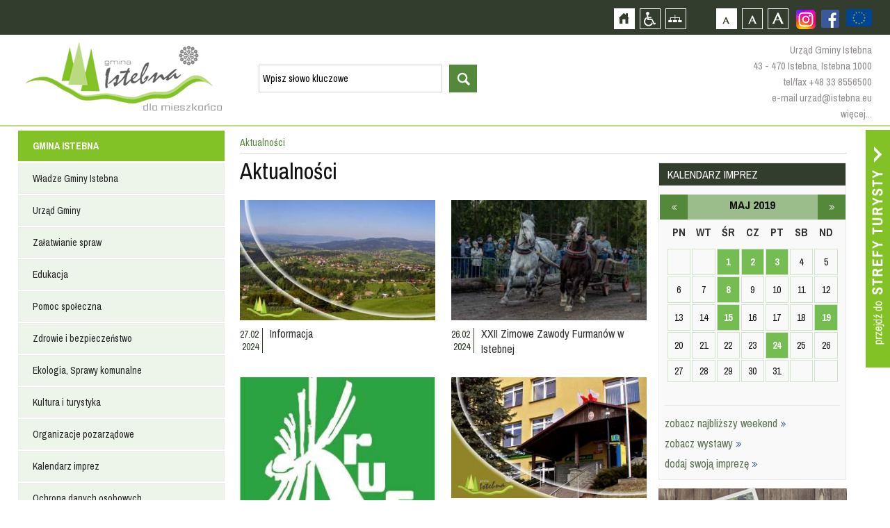

--- FILE ---
content_type: text/html; charset=utf-8
request_url: https://istebna.eu/mieszkaniec/news?month=5&year=2019&page=68
body_size: 16485
content:
<!DOCTYPE html>
<html xmlns="http://www.w3.org/1999/xhtml" xml:lang="pl" lang="pl">
	<head>
					<title>::Istebna, Trójwieś, Beskidy :: Istebna, Jaworzynka, Koniaków :: Oficjalny Serwis Internetowy Gminy Istebna ::</title>
				<meta http-equiv="Content-Type" content="text/html; charset=UTF-8" />
					<meta name="Description" content="ISTEBNA, JAWORZYNKA, KONIAKÓW - Oficjalny Serwis Gminy Istebna - Urząd Gminy Istebna - Gminny Ośrodek Kultury w Istebnej" />
							<meta name="Keywords" content="Istebna, Istebnej, Gmina Istebna, baza noclegowa, nocleg, spanie, noclegi, kwatery, hotele, agroturystyka Jaworzynka, Jaworzynce, Koniaków, Koniakowie, Trójwieś ,Trójwsi, Gmina Istebna, Urząd Gminy Istebna, BIP, beskidy, noclegi, turystyka, hotele pensjonaty, agroturystyka, gastronomiczna, imprezy, kultura, wyciągi narciarskie, szlaki turystyczne, szlaki rowerowe, hale sportowe, śląsk cieszyński, powiat cieszyński, województwo śląskieskie," />
				<meta name="Author" content="Optimal" />
		        <meta name="viewport" content="width=device-width, initial-scale=1, user-scalable=yes" />
     <meta name="deklaracja-dostępności" content="https://istebna.eu/mieszkaniec/deklaracja-dost-pno-ci">
		<meta property="og:url"           content="http://www.istebna.eu/134489589937240/"/>
		<meta property="og:title"              content="ISTEBNA, JAWORZYNKA, KONIAKÓW - Oficjalny Serwis Gminy Istebna - Urząd Gminy Istebna - Gminny Ośrodek Kultury w Istebnej" />
		<meta property="og:description"        content="ISTEBNA, JAWORZYNKA, KONIAKÓW - Oficjalny Serwis Gminy Istebna - Urząd Gminy Istebna - Gminny Ośrodek Kultury w Istebnej" />
		<meta property="og:image"         content="http://istebna.eu"/>

		<script>
			var siteUrl = "/";
			var baseUrl = "/";
		</script>
        <script>
            !function(d,s,id){var js,fjs=d.getElementsByTagName(s)[0];if(!d.getElementById(id)){js=d.createElement(s);js.id=id;js.src='https://weatherwidget.io/js/widget.min.js';fjs.parentNode.insertBefore(js,fjs);}}(document,'script','weatherwidget-io-js');
            function reloadJs(src) {
                src = $('script[src$="' + src + '"]').attr("src");
                $('script[src$="' + src + '"]').remove();
                $('<script/>').attr('src', src).appendTo('body');
            }
        </script>

		 <link type="text/css" href="/media/frontend/css/occupant.css?" rel="stylesheet" title="default" />		 <link rel="Alternate stylesheet" type="text/css" href="/media/frontend/css/occupant_wcag.css" title="mono" />
		<!--script src="https://ajax.googleapis.com/ajax/libs/jquery/1.11.0/jquery.min.js"></script-->
				<script src="/media/cache/js/mainoccupant.js?1608123182"></script>
<link type="text/css" href="/media/cache/css/mainoccupant.css?1465393428" rel="stylesheet" />	
		<!--[if ie 7]><link type="text/css" href="/media/frontend/css/ie7.css" rel="stylesheet" /><![endif]-->
		<link href='https://fonts.googleapis.com/css?family=Archivo+Narrow:400,700&amp;subset=latin,latin-ext' rel='stylesheet' type='text/css' />
		</head>

		<body>
			<div id="fb-root"></div>
<script async defer crossorigin="anonymous" src="https://connect.facebook.net/pl_PL/sdk.js#xfbml=1&version=v9.0" nonce="8XgsVGGp"></script>
			<!--div class="animsition"-->
			<div id="top">
				<h1 class="hiddenlink">Gmina Istebna - oficjalna strona</h1>
				<div id="skipLinks">
					<a href="#searchForm" class="" tabindex="1">Przejdź do wyszukiwarki</a>
					<a href="#pageShow" class="" tabindex="1">Przejdź do treści strony</a>
					<a href="#leftmenu" class="" tabindex="1">Przejdź do menu strony</a>
				</div>
				<div id="topcontainer">
					<div id="accessBar">
                        <a href="https://www.istebna.eu/mieszkaniec/projekty-europejskie-2" style="height:50px;float:right;display:flex;align-items:center;justify-content:center">
                            <img src="https://istebna.eu/media/frontend/images/ue.png" alt="Projekty europejskie" style="height:25px;" />
                        </a>
						    <div class="social fbfooter">
                        <a href="https://www.facebook.com/pages/Gmina-Istebna/134489589937240" class="hiddenlink fb" style="margin-top:14px;margin-left:0px;" target="_blank">Zobacz profil gminy istebna na portalu Facebook - strona zostanie otwarta na nowej karcie</a>                          
                            <a href="https://www.instagram.com/gmina.istebna/" target="_blank" style="margin-top:14px;margin-left:10px;" class="hiddenLink fb"><img src="/media/frontend/images/instagram.png" alt="Zobacz profil gminy istebna na portalu Instagram - strona zostanie otwarta na nowej karcie" />
                       </a>
                </div>
					<div id="buttons">
						<a id="home" href="/mieszkaniec" class="hiddenlink">Strona główna</a>						<a id="access" href="/" class="hiddenlink">Przejdź na wersję strony dostosowaną do potrzeb osób niepełnosprawnych</a>						<a id="pagemap" href="/mieszkaniec/mapa-strony" class="hiddenlink">Mapa strony</a>						<a href="#" onclick="return setFontSizeCookie('normal_f');" title="Czcionka domyślna" class="ab_font" tabindex="1">Czcionka domyślna</a>
						<a href="#" onclick="return setFontSizeCookie('medium_f');" title="Czcionka średnia" class="aa_font" tabindex="1">Czcionka średnia</a>
						<a href="#" onclick="return setFontSizeCookie('big_f');" title="Czcionka duża" class="aaa_font" tabindex="1">Czcionka duża</a>
					</div>

					<div class="social dtp_hide">
						<a href="http://facebook.pl" class="hiddenlink yt">Zobacz profil gminy istebna na portalu Facebook  - strona zostanie otwarta na nowej karcie</a>						<a href="http://youtube.com" class="hiddenlink fb">Zobacz profil gminy istebna na portalu Youtube - strona zostanie otwarta na nowej karcie</a>					</div>

					</div>
				</div>
				<div id="topinner">
					<div class="drop"></div>
					<a id="logo" href="/mieszkaniec" class="hiddenlink">Strona główna</a>					<a href="#" class="hiddenlink opensearch">otwórz wyszukiwarkę</a>					<div id="head"><div id="search_widget">
	<form action="/mieszkaniec/search" method="post" id="searchForm" accept-charset="utf-8">		<input type="hidden" name="p" value="search" />
		<label for="searchword" class="hiddenlabel">wyszukiwarka, wpisz słowo kluczowe</label><input type="text" size="20" name="word" id="searchword" value="Wpisz słowo kluczowe" class="input" maxlength="100" />
		<label for="startsearch" class="hiddenlabel">Przycisk rozpocznij wyszukiwanie</label><input type="submit" id="startsearch" value="szukaj" class="submit"/>
	</form></div>
<script>
	$(function(){
		$("#search_widget input[name=word]").blur(function(){
			if ($(this).val() == '') $(this).val('Wpisz słowo kluczowe');
		});
		$("#search_widget input[name=word]").focus(function(){
			if ($(this).val() == 'Wpisz słowo kluczowe') $(this).val('');
		});
	});
</script></div>
					<div id ="topcontact">
						<p>Urząd Gminy Istebna</p>
						<p>43 - 470 Istebna, Istebna 1000</p>
						<p><a href="tel:+48338556500">tel/fax +48 33 8556500</a></p>
						<p><a href="mailto:urzad@istebna.eu">e-mail urzad@istebna.eu</a></p>
						<p><a href="http://www.istebna.eu/mieszkaniec/urzad-gminy">więcej...</a></p>
					</div>
				</div>
			</div>
			<div class="clear"></div>
			<div id="mobilemenu">
				<a id="mobileclick" tabindex="1">menu</a>
			</div>
			<div class="clear"></div>
		<div class="animsition">
			<a id="go_to_tourist" href="/turysta?ref=occ" class="animsition-link hiddenlink">Przejdź do strefy turysty</a>			<div id="page">
				<div id="leftmenu" style="position:relative;float:left;margin:0 0 20px 0">
					<ul class="menu_6" >	
							<li class="head">
												<a href="/mieszkaniec" class="item_1">GMINA ISTEBNA</a>										<div class="footspan">
					<ul class="sf-menu sf-vertical">
								<li>
															<a href="/mieszkaniec/wladze-gminy-istebna" class="item_1">Władze Gminy Istebna</a>													
	<ul class="floatContainer">
											<li>
														<a href="/mieszkaniec/wojt-gminy" class="item_1">Wójt Gminy</a>															</li>
											<li>
														<a href="/mieszkaniec/rada-gminy-istebna" class="item_2">Rada Gminy Istebna</a>															</li>
											<li>
														<a href="/mieszkaniec/solectwa" class="item_3">Sołectwa</a>															</li>
			</ul>
			</li>
								<li>
															<a href="/mieszkaniec/urzad-gminy" class="item_2">Urząd Gminy</a>													
	<ul class="floatContainer">
											<li>
														<a href="/mieszkaniec/urzad-gminy" class="item_1">Urząd Gminy</a>															</li>
											<li>
														<a href="/mieszkaniec/referaty-urzedu" class="item_2">Referaty Urzędu</a>															</li>
											<li>
														<a href="/mieszkaniec/ksiazka-telefoniczna-urzedu" class="item_3">Książka telefoniczna Urzędu</a>															</li>
											<li>
														<a href="/mieszkaniec/ksiazka-telefoniczna-gops" class="item_4">Książka telefoniczna GOPS</a>															</li>
											<li>
														<a href="/mieszkaniec/jednostki-organizacyjne" class="item_5">Jednostki organizacyjne</a>															</li>
											<li>
									<a href="http://prawomiejscowe.pl/institution/19156/" class="item_6" target="_blank">Prawo lokalne</a>											</li>
											<li>
									<a href="https://istebna.bip.info.pl/index.php?idmp=5&amp;r=r" class="item_7" target="_blank">Zamówienia publiczne</a>											</li>
			</ul>
			</li>
								<li>
															<a href="/mieszkaniec/zalatwianie-spraw" class="item_3">Załatwianie spraw</a>													
	<ul class="floatContainer">
											<li>
									<a href="https://www.gov.pl/web/e-doreczenia" class="item_1" target="_blank">e-Doręczenia</a>											</li>
											<li>
									<a href="https://obywatel.gov.pl/" class="item_2" target="_blank">Obywatel.gov.pl</a>											</li>
											<li>
									<a href="http://epuap.gov.pl/wps/portal" class="item_3" target="_blank">Elektroniczna Skrzynka Podawcza ePUAP 2.0</a>											</li>
											<li>
														<a href="/mieszkaniec/wnioski-i-formularze" class="item_4">Wnioski i Formularze</a>															</li>
			</ul>
			</li>
								<li>
															<a href="/mieszkaniec/edukacja" class="item_4">Edukacja</a>													
	<ul class="floatContainer">
											<li>
														<a href="/mieszkaniec/centrum-usoug-wsp-lnych" class="item_1">Centrum Usług Wspólnych</a>															</li>
											<li>
														<a href="/mieszkaniec/przedszkola_1" class="item_2">Przedszkola</a>															</li>
											<li>
														<a href="/mieszkaniec/oobek" class="item_3">Żłobek</a>															</li>
											<li>
														<a href="/mieszkaniec/szkoly-podstawowe_1" class="item_4">Szkoły Podstawowe</a>															</li>
											<li>
														<a href="/mieszkaniec/szkooy-ponadpodstawowe_1" class="item_5">Szkoły Ponadpodstawowe</a>															</li>
											<li>
														<a href="/mieszkaniec/inne-placowki_1" class="item_6">Inne placówki</a>															</li>
											<li>
														<a href="/mieszkaniec/mlodociani-pracownicy" class="item_7">Młodociani pracownicy</a>															</li>
											<li>
														<a href="/mieszkaniec/stowarzyszenie-istebnianski-uniwersytet-seniora_1" class="item_8">Stowarzyszenie Istebniański Uniwersytet Seniora</a>															</li>
											<li>
														<a href="/mieszkaniec/dow-z-uczni-w-do-szk-o" class="item_9">Dowóz uczniów do szkół</a>															</li>
			</ul>
			</li>
								<li>
															<a href="/mieszkaniec/pomoc-spoleczna" class="item_5">Pomoc społeczna</a>													
	<ul class="floatContainer">
											<li>
									<a href="http://www.gops-istebna.pl/" class="item_1" target="_blank">Gminny Osrodek Pomocy Społecznej</a>											</li>
			</ul>
			</li>
								<li>
															<a href="/mieszkaniec/zdrowie-i-bezpieczenstwo" class="item_6">Zdrowie i bezpieczeństwo</a>													
	<ul class="floatContainer">
											<li>
														<a href="/mieszkaniec/policja" class="item_1">Policja</a>															</li>
											<li>
														<a href="/mieszkaniec/sluzba-zdrowia" class="item_2">Służba Zdrowia</a>															</li>
											<li>
														<a href="/mieszkaniec/straz-pozarna" class="item_3">Straż Pożarna</a>															</li>
											<li>
														<a href="/mieszkaniec/gorskie-ochotnicze-pogotowie-ratunkowe" class="item_4">Górskie Ochotnicze Pogotowie Ratunkowe</a>															</li>
											<li>
									<a href="http://www.katowice.wios.gov.pl/index.php?tekst=jakosc/i" class="item_5" target="_blank">Powiadomienia Wojewódzkiego Inspektoratu Ochrony Środowiska w Katowicach</a>											</li>
											<li>
									<a href="http://www.katowice.uw.gov.pl/wydzial/wydzial-bezpieczenstwa-i-zarzadzania-kryzysowego/komunikaty-i-ostrzezenia" class="item_6" target="_blank">Ostrzeżenie meterologiczne Urządu Wojewódzkiego w Katowicach</a>											</li>
											<li>
														<a href="/mieszkaniec/vademecum-post-powania-w-sytuacji-zagro-e" class="item_7">Vademecum postępowania w sytuacji zagrożeń</a>															</li>
			</ul>
			</li>
								<li>
															<a href="/mieszkaniec/ekologia" class="item_7">Ekologia, Sprawy komunalne</a>													
	<ul class="floatContainer">
											<li>
														<a href="/mieszkaniec/odpady-komunalne_1" class="item_1">Odpady komunalne</a>															</li>
											<li>
														<a href="/mieszkaniec/planu-gospodarki-niskoemisyjnej_1" class="item_2">Plan Gospodarki Niskoemisyjnej</a>															</li>
											<li>
														<a href="/mieszkaniec/decyzje-srodowiskowe" class="item_3">Decyzje Środowiskowe</a>															</li>
											<li>
														<a href="/mieszkaniec/jako-powietrza" class="item_4">Jakość powietrza</a>															</li>
			</ul>
			</li>
								<li>
									<a href="http://www.istebna.eu/turysta" class="item_8" target="_self">Kultura i turystyka</a>											</li>
								<li>
															<a href="/mieszkaniec/organizacje-pozarz-dowe" class="item_9">Organizacje pozarządowe</a>													
	<ul class="floatContainer">
											<li>
														<a href="/mieszkaniec/aktualno-ci---organizacje-pozarz-dowe" class="item_1">Aktualności - organizacje pozarządowe</a>															</li>
											<li>
														<a href="/mieszkaniec/kluby-sportowe_1" class="item_2">Kluby sportowe</a>															</li>
											<li>
														<a href="/mieszkaniec/kooa-gospody-wiejskich" class="item_3">Koła Gospodyń Wiejskich</a>															</li>
											<li>
														<a href="/mieszkaniec/wykaz-fundacji-i-stowarzysze" class="item_4">Wykaz fundacji i stowarzyszeń</a>															</li>
											<li>
														<a href="/mieszkaniec/program-wsp-opracy" class="item_5">Program współpracy</a>															</li>
			</ul>
			</li>
								<li>
									<a href="http://istebna.eu/turysta/kalendarz-imprez_1" class="item_10" target="_self">Kalendarz imprez</a>											</li>
								<li>
															<a href="/mieszkaniec/ochrona-danych-osobowych" class="item_11">Ochrona danych osobowych</a>													
	<ul class="floatContainer">
											<li>
														<a href="/mieszkaniec/inspektor-ochrony-danych" class="item_1">Inspektor Ochrony Danych</a>															</li>
											<li>
														<a href="/mieszkaniec/klauzule-informacyjne" class="item_2">Klauzule informacyjne</a>															</li>
											<li>
														<a href="/mieszkaniec/informacja-o-przetwarzaniu-danych-osobowych-w-urz-dzie-gminy" class="item_3">Informacja o przetwarzaniu danych osobowych w Urzędzie Gminy</a>															</li>
											<li>
														<a href="/mieszkaniec/informacja-o-przetwarzaniu-danych-osobowych-przez-rad-gminy-istebna" class="item_4">Informacja o przetwarzaniu danych osobowych przez Radę Gminy Istebna</a>															</li>
											<li>
														<a href="/mieszkaniec/monitoring-na-terenie-gminy-istebna" class="item_5">Monitoring na terenie Gminy Istebna</a>															</li>
											<li>
														<a href="/mieszkaniec/monitoring-w-urz-dzie-gminy-istebna" class="item_6">Monitoring w Urzędzie Gminy Istebna</a>															</li>
											<li>
														<a href="/mieszkaniec/transmisja-i-utrwalanie-obrad-rady-gminy" class="item_7">Transmisja i utrwalanie obrad Rady Gminy</a>															</li>
			</ul>
			</li>
								<li>
															<a href="/mieszkaniec/deklaracja-dost-pno-ci" class="item_12">Dostepność</a>													
	<ul class="floatContainer">
											<li>
														<a href="/mieszkaniec/co-robimy" class="item_1">Co robimy</a>															</li>
											<li>
														<a href="/mieszkaniec/koordynator-dost-pno-ci" class="item_2">Koordynator dostępności</a>															</li>
			</ul>
			</li>
								<li>
															<a href="/mieszkaniec/rok-os-b-z-niepeonosprawno-ciami" class="item_13">Rok osób z niepełnosprawnościami</a>																</li>
			</ul>
			</div>
						
		</li>
		<li class="submenu">
				<ul class="sf-menu sf-vertical">
								<li>
															<a href="/mieszkaniec/wladze-gminy-istebna" class="item_1">Władze Gminy Istebna</a>													
	<ul class="floatContainer">
											<li>
														<a href="/mieszkaniec/wojt-gminy" class="item_1">Wójt Gminy</a>															</li>
											<li>
														<a href="/mieszkaniec/rada-gminy-istebna" class="item_2">Rada Gminy Istebna</a>															</li>
											<li>
														<a href="/mieszkaniec/solectwa" class="item_3">Sołectwa</a>															</li>
			</ul>
			</li>
								<li>
															<a href="/mieszkaniec/urzad-gminy" class="item_2">Urząd Gminy</a>													
	<ul class="floatContainer">
											<li>
														<a href="/mieszkaniec/urzad-gminy" class="item_1">Urząd Gminy</a>															</li>
											<li>
														<a href="/mieszkaniec/referaty-urzedu" class="item_2">Referaty Urzędu</a>															</li>
											<li>
														<a href="/mieszkaniec/ksiazka-telefoniczna-urzedu" class="item_3">Książka telefoniczna Urzędu</a>															</li>
											<li>
														<a href="/mieszkaniec/ksiazka-telefoniczna-gops" class="item_4">Książka telefoniczna GOPS</a>															</li>
											<li>
														<a href="/mieszkaniec/jednostki-organizacyjne" class="item_5">Jednostki organizacyjne</a>															</li>
											<li>
									<a href="http://prawomiejscowe.pl/institution/19156/" class="item_6" target="_blank">Prawo lokalne</a>											</li>
											<li>
									<a href="https://istebna.bip.info.pl/index.php?idmp=5&amp;r=r" class="item_7" target="_blank">Zamówienia publiczne</a>											</li>
			</ul>
			</li>
								<li>
															<a href="/mieszkaniec/zalatwianie-spraw" class="item_3">Załatwianie spraw</a>													
	<ul class="floatContainer">
											<li>
									<a href="https://www.gov.pl/web/e-doreczenia" class="item_1" target="_blank">e-Doręczenia</a>											</li>
											<li>
									<a href="https://obywatel.gov.pl/" class="item_2" target="_blank">Obywatel.gov.pl</a>											</li>
											<li>
									<a href="http://epuap.gov.pl/wps/portal" class="item_3" target="_blank">Elektroniczna Skrzynka Podawcza ePUAP 2.0</a>											</li>
											<li>
														<a href="/mieszkaniec/wnioski-i-formularze" class="item_4">Wnioski i Formularze</a>															</li>
			</ul>
			</li>
								<li>
															<a href="/mieszkaniec/edukacja" class="item_4">Edukacja</a>													
	<ul class="floatContainer">
											<li>
														<a href="/mieszkaniec/centrum-usoug-wsp-lnych" class="item_1">Centrum Usług Wspólnych</a>															</li>
											<li>
														<a href="/mieszkaniec/przedszkola_1" class="item_2">Przedszkola</a>															</li>
											<li>
														<a href="/mieszkaniec/oobek" class="item_3">Żłobek</a>															</li>
											<li>
														<a href="/mieszkaniec/szkoly-podstawowe_1" class="item_4">Szkoły Podstawowe</a>															</li>
											<li>
														<a href="/mieszkaniec/szkooy-ponadpodstawowe_1" class="item_5">Szkoły Ponadpodstawowe</a>															</li>
											<li>
														<a href="/mieszkaniec/inne-placowki_1" class="item_6">Inne placówki</a>															</li>
											<li>
														<a href="/mieszkaniec/mlodociani-pracownicy" class="item_7">Młodociani pracownicy</a>															</li>
											<li>
														<a href="/mieszkaniec/stowarzyszenie-istebnianski-uniwersytet-seniora_1" class="item_8">Stowarzyszenie Istebniański Uniwersytet Seniora</a>															</li>
											<li>
														<a href="/mieszkaniec/dow-z-uczni-w-do-szk-o" class="item_9">Dowóz uczniów do szkół</a>															</li>
			</ul>
			</li>
								<li>
															<a href="/mieszkaniec/pomoc-spoleczna" class="item_5">Pomoc społeczna</a>													
	<ul class="floatContainer">
											<li>
									<a href="http://www.gops-istebna.pl/" class="item_1" target="_blank">Gminny Osrodek Pomocy Społecznej</a>											</li>
			</ul>
			</li>
								<li>
															<a href="/mieszkaniec/zdrowie-i-bezpieczenstwo" class="item_6">Zdrowie i bezpieczeństwo</a>													
	<ul class="floatContainer">
											<li>
														<a href="/mieszkaniec/policja" class="item_1">Policja</a>															</li>
											<li>
														<a href="/mieszkaniec/sluzba-zdrowia" class="item_2">Służba Zdrowia</a>															</li>
											<li>
														<a href="/mieszkaniec/straz-pozarna" class="item_3">Straż Pożarna</a>															</li>
											<li>
														<a href="/mieszkaniec/gorskie-ochotnicze-pogotowie-ratunkowe" class="item_4">Górskie Ochotnicze Pogotowie Ratunkowe</a>															</li>
											<li>
									<a href="http://www.katowice.wios.gov.pl/index.php?tekst=jakosc/i" class="item_5" target="_blank">Powiadomienia Wojewódzkiego Inspektoratu Ochrony Środowiska w Katowicach</a>											</li>
											<li>
									<a href="http://www.katowice.uw.gov.pl/wydzial/wydzial-bezpieczenstwa-i-zarzadzania-kryzysowego/komunikaty-i-ostrzezenia" class="item_6" target="_blank">Ostrzeżenie meterologiczne Urządu Wojewódzkiego w Katowicach</a>											</li>
											<li>
														<a href="/mieszkaniec/vademecum-post-powania-w-sytuacji-zagro-e" class="item_7">Vademecum postępowania w sytuacji zagrożeń</a>															</li>
			</ul>
			</li>
								<li>
															<a href="/mieszkaniec/ekologia" class="item_7">Ekologia, Sprawy komunalne</a>													
	<ul class="floatContainer">
											<li>
														<a href="/mieszkaniec/odpady-komunalne_1" class="item_1">Odpady komunalne</a>															</li>
											<li>
														<a href="/mieszkaniec/planu-gospodarki-niskoemisyjnej_1" class="item_2">Plan Gospodarki Niskoemisyjnej</a>															</li>
											<li>
														<a href="/mieszkaniec/decyzje-srodowiskowe" class="item_3">Decyzje Środowiskowe</a>															</li>
											<li>
														<a href="/mieszkaniec/jako-powietrza" class="item_4">Jakość powietrza</a>															</li>
			</ul>
			</li>
								<li>
									<a href="http://www.istebna.eu/turysta" class="item_8" target="_self">Kultura i turystyka</a>											</li>
								<li>
															<a href="/mieszkaniec/organizacje-pozarz-dowe" class="item_9">Organizacje pozarządowe</a>													
	<ul class="floatContainer">
											<li>
														<a href="/mieszkaniec/aktualno-ci---organizacje-pozarz-dowe" class="item_1">Aktualności - organizacje pozarządowe</a>															</li>
											<li>
														<a href="/mieszkaniec/kluby-sportowe_1" class="item_2">Kluby sportowe</a>															</li>
											<li>
														<a href="/mieszkaniec/kooa-gospody-wiejskich" class="item_3">Koła Gospodyń Wiejskich</a>															</li>
											<li>
														<a href="/mieszkaniec/wykaz-fundacji-i-stowarzysze" class="item_4">Wykaz fundacji i stowarzyszeń</a>															</li>
											<li>
														<a href="/mieszkaniec/program-wsp-opracy" class="item_5">Program współpracy</a>															</li>
			</ul>
			</li>
								<li>
									<a href="http://istebna.eu/turysta/kalendarz-imprez_1" class="item_10" target="_self">Kalendarz imprez</a>											</li>
								<li>
															<a href="/mieszkaniec/ochrona-danych-osobowych" class="item_11">Ochrona danych osobowych</a>													
	<ul class="floatContainer">
											<li>
														<a href="/mieszkaniec/inspektor-ochrony-danych" class="item_1">Inspektor Ochrony Danych</a>															</li>
											<li>
														<a href="/mieszkaniec/klauzule-informacyjne" class="item_2">Klauzule informacyjne</a>															</li>
											<li>
														<a href="/mieszkaniec/informacja-o-przetwarzaniu-danych-osobowych-w-urz-dzie-gminy" class="item_3">Informacja o przetwarzaniu danych osobowych w Urzędzie Gminy</a>															</li>
											<li>
														<a href="/mieszkaniec/informacja-o-przetwarzaniu-danych-osobowych-przez-rad-gminy-istebna" class="item_4">Informacja o przetwarzaniu danych osobowych przez Radę Gminy Istebna</a>															</li>
											<li>
														<a href="/mieszkaniec/monitoring-na-terenie-gminy-istebna" class="item_5">Monitoring na terenie Gminy Istebna</a>															</li>
											<li>
														<a href="/mieszkaniec/monitoring-w-urz-dzie-gminy-istebna" class="item_6">Monitoring w Urzędzie Gminy Istebna</a>															</li>
											<li>
														<a href="/mieszkaniec/transmisja-i-utrwalanie-obrad-rady-gminy" class="item_7">Transmisja i utrwalanie obrad Rady Gminy</a>															</li>
			</ul>
			</li>
								<li>
															<a href="/mieszkaniec/deklaracja-dost-pno-ci" class="item_12">Dostepność</a>													
	<ul class="floatContainer">
											<li>
														<a href="/mieszkaniec/co-robimy" class="item_1">Co robimy</a>															</li>
											<li>
														<a href="/mieszkaniec/koordynator-dost-pno-ci" class="item_2">Koordynator dostępności</a>															</li>
			</ul>
			</li>
								<li>
															<a href="/mieszkaniec/rok-os-b-z-niepeonosprawno-ciami" class="item_13">Rok osób z niepełnosprawnościami</a>																</li>
			</ul>
		</li>
		
							<li class="head">
												<a href="/mieszkaniec/2000-rok" class="item_2">INFORMATOR</a>										<div class="footspan">
					<ul class="sf-menu sf-vertical">
								<li>
															<a href="/mieszkaniec/wazne-adresy" class="item_1">Ważne adresy</a>																</li>
								<li>
															<a href="/mieszkaniec/miesiecznik-nasza-trojwies" class="item_2">Miesięcznik ''Nasza Trójwieś''</a>													
	<ul class="floatContainer">
											<li>
														<a href="/mieszkaniec/2025" class="item_1">2025</a>															</li>
											<li>
														<a href="/mieszkaniec/2023" class="item_2">2023</a>															</li>
											<li>
														<a href="/mieszkaniec/2024" class="item_3">2024</a>															</li>
											<li>
														<a href="/mieszkaniec/2022" class="item_4">2022</a>															</li>
											<li>
														<a href="/mieszkaniec/2021" class="item_5">2021</a>															</li>
											<li>
														<a href="/mieszkaniec/2020" class="item_6">2020</a>															</li>
											<li>
														<a href="/mieszkaniec/2019" class="item_7">2019</a>															</li>
											<li>
														<a href="/mieszkaniec/2018" class="item_8">2018</a>															</li>
											<li>
														<a href="/mieszkaniec/2017" class="item_9">2017</a>															</li>
											<li>
														<a href="/mieszkaniec/2016" class="item_10">2016</a>															</li>
											<li>
														<a href="/mieszkaniec/2015" class="item_11">2015</a>															</li>
											<li>
														<a href="/mieszkaniec/2014" class="item_12">2014</a>															</li>
											<li>
														<a href="/mieszkaniec/2013" class="item_13">2013</a>															</li>
											<li>
														<a href="/mieszkaniec/2012" class="item_14">2012</a>															</li>
											<li>
														<a href="/mieszkaniec/2011" class="item_15">2011</a>															</li>
											<li>
														<a href="/mieszkaniec/2010" class="item_16">2010</a>															</li>
											<li>
														<a href="/mieszkaniec/numery-archiwalne" class="item_17">Numery Archiwalne</a>															</li>
			</ul>
			</li>
			</ul>
			</div>
						
		</li>
		<li class="submenu">
				<ul class="sf-menu sf-vertical">
								<li>
															<a href="/mieszkaniec/wazne-adresy" class="item_1">Ważne adresy</a>																</li>
								<li>
															<a href="/mieszkaniec/miesiecznik-nasza-trojwies" class="item_2">Miesięcznik ''Nasza Trójwieś''</a>													
	<ul class="floatContainer">
											<li>
														<a href="/mieszkaniec/2025" class="item_1">2025</a>															</li>
											<li>
														<a href="/mieszkaniec/2023" class="item_2">2023</a>															</li>
											<li>
														<a href="/mieszkaniec/2024" class="item_3">2024</a>															</li>
											<li>
														<a href="/mieszkaniec/2022" class="item_4">2022</a>															</li>
											<li>
														<a href="/mieszkaniec/2021" class="item_5">2021</a>															</li>
											<li>
														<a href="/mieszkaniec/2020" class="item_6">2020</a>															</li>
											<li>
														<a href="/mieszkaniec/2019" class="item_7">2019</a>															</li>
											<li>
														<a href="/mieszkaniec/2018" class="item_8">2018</a>															</li>
											<li>
														<a href="/mieszkaniec/2017" class="item_9">2017</a>															</li>
											<li>
														<a href="/mieszkaniec/2016" class="item_10">2016</a>															</li>
											<li>
														<a href="/mieszkaniec/2015" class="item_11">2015</a>															</li>
											<li>
														<a href="/mieszkaniec/2014" class="item_12">2014</a>															</li>
											<li>
														<a href="/mieszkaniec/2013" class="item_13">2013</a>															</li>
											<li>
														<a href="/mieszkaniec/2012" class="item_14">2012</a>															</li>
											<li>
														<a href="/mieszkaniec/2011" class="item_15">2011</a>															</li>
											<li>
														<a href="/mieszkaniec/2010" class="item_16">2010</a>															</li>
											<li>
														<a href="/mieszkaniec/numery-archiwalne" class="item_17">Numery Archiwalne</a>															</li>
			</ul>
			</li>
			</ul>
		</li>
		
							<li class="head">
												<a href="/mieszkaniec" class="item_3">INWESTYCJE</a>										<div class="footspan">
					<ul class="sf-menu sf-vertical">
								<li>
															<a href="/mieszkaniec/projekty-europejskie-2" class="item_1">Projekty europejskie</a>													
	<ul class="floatContainer">
											<li>
														<a href="/mieszkaniec/projekt-dost-pny-samorz-d-2-0-europejski-fundusz-spooeczny-w-ramach-fe-dla-rozwoju-spooecznego-2021-2027" class="item_1">Projekt Dostępny Samorząd 2.0 Europejski Fundusz Społeczny+ w ramach FE dla Rozwoju Społecznego 2021-2027</a>															</li>
											<li>
														<a href="/mieszkaniec/program-interreg-pl-sk-2021-2027" class="item_2">Program Interreg PL-SK 2021-2027</a>															</li>
											<li>
														<a href="/mieszkaniec/fundusze-europejskie-na-rozw-j-cyfrowy-ferc" class="item_3">Fundusze Europejskie na Rozwój Cyfrowy (FERC)</a>															</li>
											<li>
														<a href="/mieszkaniec/program-rozwoju-obszar-w-wiejskich-na-lata-2014-2020" class="item_4">Program Rozwoju Obszarów Wiejskich na lata 2014-2020</a>															</li>
											<li>
														<a href="/mieszkaniec/projekty-grantowe-wsp-ofinansowane-przez-uni-europejsk-w-ramach-europejskiego-funduszu-rozwoju-regionalnego-program-operacyjny-polska-cyfrowa-popc-na-lata-2014-2020-pakiet-react-ue" class="item_5">Projekty grantowe współfinansowane przez Unię Europejską w ramach Europejskiego Funduszu Rozwoju Regionalnego, Program Operacyjny Polska Cyfrowa (POPC) na lata 2014-2020, pakiet REACT-UE</a>															</li>
											<li>
														<a href="/mieszkaniec/rpo-wojew-dztwa-l-skiego-na-lata-2014-2020" class="item_6">RPO Województwa Śląskiego na lata 2014-2020</a>															</li>
											<li>
														<a href="/mieszkaniec/program-wsp-opracy-transgranicznej-interreg-v-a-polska-soowacja" class="item_7">Program Współpracy Transgranicznej Interreg V-A Polska-Słowacja</a>															</li>
											<li>
														<a href="/mieszkaniec/interreg-v-a-republika-czeska---polska" class="item_8">Interreg V-A Republika Czeska - Polska</a>															</li>
											<li>
														<a href="/mieszkaniec/fundusz-mikroprojektow-programu-interreg-v-a-republika-czeska---polska-w-euroregionie-slask-cieszynski---t-nsk-slezsko" class="item_9">Fundusz Mikroprojektów Programu Interreg V-A Republika Czeska - Polska w Euroregionie Śląsk Cieszyński - Těšínské Slezsko</a>															</li>
											<li>
														<a href="/mieszkaniec/projekt-rozbudowa-i-remont-sieci-wodoci-gowej-na-zaolziu-w-istebnej" class="item_10">Projekt „Rozbudowa i remont sieci wodociągowej na Zaolziu w Istebnej”</a>															</li>
											<li>
														<a href="/mieszkaniec/program-operacyjny-wspolpracy-transgranicznej-republika-czeska---rzeczpospolita-polska-2007-2013" class="item_11">Program Operacyjny Współpracy Transgranicznej Republika Czeska - Rzeczpospolita Polska 2007 – 2013</a>															</li>
											<li>
														<a href="/mieszkaniec/regionalny-program-operacyjny-wojewodztwa-slaskiego-na-lata-2007-2013" class="item_12">Regionalny Program Operacyjny Województwa Śląskiego na lata 2007-2013</a>															</li>
											<li>
														<a href="/mieszkaniec/program-rozwoju-obszarow-wiejskich-na-lata-2007-2013" class="item_13">Program Rozwoju Obszarów Wiejskich na lata 2007-2013</a>															</li>
											<li>
														<a href="/mieszkaniec/program-wspolpracy-transgranicznej-rzeczpospolita-polska---republika-slowacka-2007-2013" class="item_14">Program Współpracy Transgranicznej Rzeczpospolita Polska - Republika Słowacka 2007-2013</a>															</li>
											<li>
														<a href="/mieszkaniec/zintegrowany-program-operacyjny-rozwoju-regionalnego_1" class="item_15">Zintegrowany Program Operacyjny Rozwoju Regionalnego</a>															</li>
											<li>
														<a href="/mieszkaniec/program-inicjatywy-wspolnotowej-interreg-iiia-polska-republika-slowacka-2004-2006" class="item_16">Program Inicjatywy Wspólnotowej INTERREG IIIA Polska-Republika Słowacka 2004-2006</a>															</li>
											<li>
														<a href="/mieszkaniec/program-inicjatywy-wspolnotowej-interreg-iiia-czechy-polska-2004-2006" class="item_17">Program Inicjatywy Wspólnotowej INTERREG IIIA Czechy-Polska 2004-2006</a>															</li>
											<li>
														<a href="/mieszkaniec/grant-dost-pny-samorz-d--granty-realizowany-przez-pa-stwowy-fundusz-rehabilitacji-os-b-niepeonosprawnych-w-ramach-dziaoania-2-18-programu-operacyjnego-wiedza-edukacja-i-rozw-j-2014-2020" class="item_18">Grant „Dostępny samorząd- granty” realizowany przez Państwowy Fundusz Rehabilitacji Osób Niepełnosprawnych w ramach Działania 2.18 Programu Operacyjnego Wiedza Edukacja i Rozwój 2014-2020.</a>															</li>
			</ul>
			</li>
								<li>
															<a href="/mieszkaniec/projekty-krajowe" class="item_2">Projekty krajowe</a>													
	<ul class="floatContainer">
											<li>
														<a href="/mieszkaniec/inicjatywa-sooecka-jaworzynka-2025" class="item_1">Inicjatywa Sołecka Jaworzynka 2025</a>															</li>
											<li>
														<a href="/mieszkaniec/marszaokowski-konkurs-inicjatywa-sooecka-2024" class="item_2">Marszałkowski Konkurs</a>															</li>
											<li>
														<a href="/mieszkaniec/rz-dowy-program-odbudowy-zabytk-w" class="item_3">Rządowy Program Odbudowy Zabytków</a>															</li>
											<li>
														<a href="/mieszkaniec/rz-dowy-fundusz-rozwoju-dr-g-2024" class="item_4">Rządowy Fundusz Rozwoju Dróg 2024</a>															</li>
											<li>
														<a href="/mieszkaniec/marszaokowski-konkurs-inicjatywa-sooecka-w-2022r" class="item_5">Marszałkowski Konkurs "Inicjatywa Sołecka" w 2022r.</a>															</li>
											<li>
														<a href="/mieszkaniec/rz-dowy-fundusz-inwestycji-lokalnych" class="item_6">Rządowy Fundusz Inwestycji Lokalnych</a>															</li>
											<li>
														<a href="/mieszkaniec/moje-boisko-orlik-2012_1" class="item_7">Moje Boisko-Orlik 2012</a>															</li>
											<li>
														<a href="/mieszkaniec/narodowy-program-przebudowy-drog-lokalnych-2008-2011" class="item_8">Narodowy Program Przebudowy Dróg Lokalnych 2008-2011</a>															</li>
											<li>
														<a href="/mieszkaniec/narodowy-program-przebudowy-drog-lokalnych---etap-ii-bezpieczenstwo---dostepnosc---rozwoj" class="item_9">Narodowy Program Przebudowy Dróg Lokalnych - Etap II Bezpieczeństwo - Dostępność - Rozwój</a>															</li>
											<li>
														<a href="/mieszkaniec/regionalny-zarzad-gospodarki-wodnej" class="item_10">Regionalny Zarząd Gospodarki Wodnej</a>															</li>
											<li>
														<a href="/mieszkaniec/wojewodzki-fundusz-ochrony-srodowiska-i-gospodarki-wodnej" class="item_11">Wojewódzki Fundusz Ochrony Środowiska i Gospodarki Wodnej</a>															</li>
											<li>
														<a href="/mieszkaniec/wieloletni-rz-dowy-program-posioek-w-szkole-i-w-domu-dotycz-cy-wspierania-w-latach-2024-2028-organ-w-prowadz-cych-publiczne-szkooy-podstawowe---moduo-3---rok-2025_1" class="item_12">Wieloletni Rządowy Program „Posiłek w szkole i w domu”</a>															</li>
											<li>
														<a href="/mieszkaniec/projekty-wsp-ofinansowane-z-bud-etu-woj-l-skiego---pakiet-dla-turystyki-2021-r" class="item_13">Projekty współfinansowane z budżetu woj. śląskiego - Pakiet dla Turystyki 2021 r.</a>															</li>
											<li>
														<a href="/mieszkaniec/rz-dowy-fundusz-polski-ad-program-inwestycji-strategicznych" class="item_14">Rządowy Fundusz Polski Ład: Program Inwestycji Strategicznych</a>															</li>
			</ul>
			</li>
								<li>
															<a href="/mieszkaniec/fundusz-dr-g-samorz-dowych" class="item_3">Fundusz Dróg Samorządowych</a>																</li>
								<li>
									<a href="https://istebna.bip.info.pl/index.php?idmp=5&amp;r=r" class="item_4" target="_blank">Zamówienia publiczne</a>											</li>
			</ul>
			</div>
						
		</li>
		<li class="submenu">
				<ul class="sf-menu sf-vertical">
								<li>
															<a href="/mieszkaniec/projekty-europejskie-2" class="item_1">Projekty europejskie</a>													
	<ul class="floatContainer">
											<li>
														<a href="/mieszkaniec/projekt-dost-pny-samorz-d-2-0-europejski-fundusz-spooeczny-w-ramach-fe-dla-rozwoju-spooecznego-2021-2027" class="item_1">Projekt Dostępny Samorząd 2.0 Europejski Fundusz Społeczny+ w ramach FE dla Rozwoju Społecznego 2021-2027</a>															</li>
											<li>
														<a href="/mieszkaniec/program-interreg-pl-sk-2021-2027" class="item_2">Program Interreg PL-SK 2021-2027</a>															</li>
											<li>
														<a href="/mieszkaniec/fundusze-europejskie-na-rozw-j-cyfrowy-ferc" class="item_3">Fundusze Europejskie na Rozwój Cyfrowy (FERC)</a>															</li>
											<li>
														<a href="/mieszkaniec/program-rozwoju-obszar-w-wiejskich-na-lata-2014-2020" class="item_4">Program Rozwoju Obszarów Wiejskich na lata 2014-2020</a>															</li>
											<li>
														<a href="/mieszkaniec/projekty-grantowe-wsp-ofinansowane-przez-uni-europejsk-w-ramach-europejskiego-funduszu-rozwoju-regionalnego-program-operacyjny-polska-cyfrowa-popc-na-lata-2014-2020-pakiet-react-ue" class="item_5">Projekty grantowe współfinansowane przez Unię Europejską w ramach Europejskiego Funduszu Rozwoju Regionalnego, Program Operacyjny Polska Cyfrowa (POPC) na lata 2014-2020, pakiet REACT-UE</a>															</li>
											<li>
														<a href="/mieszkaniec/rpo-wojew-dztwa-l-skiego-na-lata-2014-2020" class="item_6">RPO Województwa Śląskiego na lata 2014-2020</a>															</li>
											<li>
														<a href="/mieszkaniec/program-wsp-opracy-transgranicznej-interreg-v-a-polska-soowacja" class="item_7">Program Współpracy Transgranicznej Interreg V-A Polska-Słowacja</a>															</li>
											<li>
														<a href="/mieszkaniec/interreg-v-a-republika-czeska---polska" class="item_8">Interreg V-A Republika Czeska - Polska</a>															</li>
											<li>
														<a href="/mieszkaniec/fundusz-mikroprojektow-programu-interreg-v-a-republika-czeska---polska-w-euroregionie-slask-cieszynski---t-nsk-slezsko" class="item_9">Fundusz Mikroprojektów Programu Interreg V-A Republika Czeska - Polska w Euroregionie Śląsk Cieszyński - Těšínské Slezsko</a>															</li>
											<li>
														<a href="/mieszkaniec/projekt-rozbudowa-i-remont-sieci-wodoci-gowej-na-zaolziu-w-istebnej" class="item_10">Projekt „Rozbudowa i remont sieci wodociągowej na Zaolziu w Istebnej”</a>															</li>
											<li>
														<a href="/mieszkaniec/program-operacyjny-wspolpracy-transgranicznej-republika-czeska---rzeczpospolita-polska-2007-2013" class="item_11">Program Operacyjny Współpracy Transgranicznej Republika Czeska - Rzeczpospolita Polska 2007 – 2013</a>															</li>
											<li>
														<a href="/mieszkaniec/regionalny-program-operacyjny-wojewodztwa-slaskiego-na-lata-2007-2013" class="item_12">Regionalny Program Operacyjny Województwa Śląskiego na lata 2007-2013</a>															</li>
											<li>
														<a href="/mieszkaniec/program-rozwoju-obszarow-wiejskich-na-lata-2007-2013" class="item_13">Program Rozwoju Obszarów Wiejskich na lata 2007-2013</a>															</li>
											<li>
														<a href="/mieszkaniec/program-wspolpracy-transgranicznej-rzeczpospolita-polska---republika-slowacka-2007-2013" class="item_14">Program Współpracy Transgranicznej Rzeczpospolita Polska - Republika Słowacka 2007-2013</a>															</li>
											<li>
														<a href="/mieszkaniec/zintegrowany-program-operacyjny-rozwoju-regionalnego_1" class="item_15">Zintegrowany Program Operacyjny Rozwoju Regionalnego</a>															</li>
											<li>
														<a href="/mieszkaniec/program-inicjatywy-wspolnotowej-interreg-iiia-polska-republika-slowacka-2004-2006" class="item_16">Program Inicjatywy Wspólnotowej INTERREG IIIA Polska-Republika Słowacka 2004-2006</a>															</li>
											<li>
														<a href="/mieszkaniec/program-inicjatywy-wspolnotowej-interreg-iiia-czechy-polska-2004-2006" class="item_17">Program Inicjatywy Wspólnotowej INTERREG IIIA Czechy-Polska 2004-2006</a>															</li>
											<li>
														<a href="/mieszkaniec/grant-dost-pny-samorz-d--granty-realizowany-przez-pa-stwowy-fundusz-rehabilitacji-os-b-niepeonosprawnych-w-ramach-dziaoania-2-18-programu-operacyjnego-wiedza-edukacja-i-rozw-j-2014-2020" class="item_18">Grant „Dostępny samorząd- granty” realizowany przez Państwowy Fundusz Rehabilitacji Osób Niepełnosprawnych w ramach Działania 2.18 Programu Operacyjnego Wiedza Edukacja i Rozwój 2014-2020.</a>															</li>
			</ul>
			</li>
								<li>
															<a href="/mieszkaniec/projekty-krajowe" class="item_2">Projekty krajowe</a>													
	<ul class="floatContainer">
											<li>
														<a href="/mieszkaniec/inicjatywa-sooecka-jaworzynka-2025" class="item_1">Inicjatywa Sołecka Jaworzynka 2025</a>															</li>
											<li>
														<a href="/mieszkaniec/marszaokowski-konkurs-inicjatywa-sooecka-2024" class="item_2">Marszałkowski Konkurs</a>															</li>
											<li>
														<a href="/mieszkaniec/rz-dowy-program-odbudowy-zabytk-w" class="item_3">Rządowy Program Odbudowy Zabytków</a>															</li>
											<li>
														<a href="/mieszkaniec/rz-dowy-fundusz-rozwoju-dr-g-2024" class="item_4">Rządowy Fundusz Rozwoju Dróg 2024</a>															</li>
											<li>
														<a href="/mieszkaniec/marszaokowski-konkurs-inicjatywa-sooecka-w-2022r" class="item_5">Marszałkowski Konkurs "Inicjatywa Sołecka" w 2022r.</a>															</li>
											<li>
														<a href="/mieszkaniec/rz-dowy-fundusz-inwestycji-lokalnych" class="item_6">Rządowy Fundusz Inwestycji Lokalnych</a>															</li>
											<li>
														<a href="/mieszkaniec/moje-boisko-orlik-2012_1" class="item_7">Moje Boisko-Orlik 2012</a>															</li>
											<li>
														<a href="/mieszkaniec/narodowy-program-przebudowy-drog-lokalnych-2008-2011" class="item_8">Narodowy Program Przebudowy Dróg Lokalnych 2008-2011</a>															</li>
											<li>
														<a href="/mieszkaniec/narodowy-program-przebudowy-drog-lokalnych---etap-ii-bezpieczenstwo---dostepnosc---rozwoj" class="item_9">Narodowy Program Przebudowy Dróg Lokalnych - Etap II Bezpieczeństwo - Dostępność - Rozwój</a>															</li>
											<li>
														<a href="/mieszkaniec/regionalny-zarzad-gospodarki-wodnej" class="item_10">Regionalny Zarząd Gospodarki Wodnej</a>															</li>
											<li>
														<a href="/mieszkaniec/wojewodzki-fundusz-ochrony-srodowiska-i-gospodarki-wodnej" class="item_11">Wojewódzki Fundusz Ochrony Środowiska i Gospodarki Wodnej</a>															</li>
											<li>
														<a href="/mieszkaniec/wieloletni-rz-dowy-program-posioek-w-szkole-i-w-domu-dotycz-cy-wspierania-w-latach-2024-2028-organ-w-prowadz-cych-publiczne-szkooy-podstawowe---moduo-3---rok-2025_1" class="item_12">Wieloletni Rządowy Program „Posiłek w szkole i w domu”</a>															</li>
											<li>
														<a href="/mieszkaniec/projekty-wsp-ofinansowane-z-bud-etu-woj-l-skiego---pakiet-dla-turystyki-2021-r" class="item_13">Projekty współfinansowane z budżetu woj. śląskiego - Pakiet dla Turystyki 2021 r.</a>															</li>
											<li>
														<a href="/mieszkaniec/rz-dowy-fundusz-polski-ad-program-inwestycji-strategicznych" class="item_14">Rządowy Fundusz Polski Ład: Program Inwestycji Strategicznych</a>															</li>
			</ul>
			</li>
								<li>
															<a href="/mieszkaniec/fundusz-dr-g-samorz-dowych" class="item_3">Fundusz Dróg Samorządowych</a>																</li>
								<li>
									<a href="https://istebna.bip.info.pl/index.php?idmp=5&amp;r=r" class="item_4" target="_blank">Zamówienia publiczne</a>											</li>
			</ul>
		</li>
		
							<li class="head">
							<a href="https://istebna.eu/mieszkaniec/fundusz-solidarno-ciowy-2024" class="item_4" target="_self">FUNDUSZ SOLIDARNOŚCIOWY</a>						<div class="footspan">
					<ul class="sf-menu sf-vertical">
								<li>
															<a href="/mieszkaniec/opieka-wytchnieniowa--edycja-2026" class="item_1">Opieka Wytchnieniowa- edycja 2026</a>													
	<ul class="floatContainer">
											<li>
									<a href="https://istebna.eu/mieszkaniec/news/program-opieka-wytchnieniowa--edycja-2022" class="item_1" target="_self">Opieka wytchnieniowa - edycja 2022</a>											</li>
											<li>
									<a href="https://istebna.eu/mieszkaniec/news/program-opieka-wytchnieniowa--edycja-2023" class="item_2" target="_self">Opieka Wytchnieniowa- edycja 2023</a>											</li>
											<li>
														<a href="/mieszkaniec/opieka-wytchnieniowa--edycja-2024" class="item_3">Opieka Wytchnieniowa- edycja 2024</a>															</li>
											<li>
														<a href="/mieszkaniec/opieka-wytchnieniowa--edycja-2025" class="item_4">Opieka Wytchnieniowa- edycja 2025</a>															</li>
			</ul>
			</li>
								<li>
															<a href="/mieszkaniec/asystent-osobisty-osoby-z-niepeonosprawno-ci" class="item_2">Asystent osobisty osoby z niepełnosprawnością</a>													
	<ul class="floatContainer">
											<li>
														<a href="/mieszkaniec/aoozn-2024" class="item_1">AOOZN 2024</a>															</li>
			</ul>
			</li>
			</ul>
			</div>
						
		</li>
		<li class="submenu">
				<ul class="sf-menu sf-vertical">
								<li>
															<a href="/mieszkaniec/opieka-wytchnieniowa--edycja-2026" class="item_1">Opieka Wytchnieniowa- edycja 2026</a>													
	<ul class="floatContainer">
											<li>
									<a href="https://istebna.eu/mieszkaniec/news/program-opieka-wytchnieniowa--edycja-2022" class="item_1" target="_self">Opieka wytchnieniowa - edycja 2022</a>											</li>
											<li>
									<a href="https://istebna.eu/mieszkaniec/news/program-opieka-wytchnieniowa--edycja-2023" class="item_2" target="_self">Opieka Wytchnieniowa- edycja 2023</a>											</li>
											<li>
														<a href="/mieszkaniec/opieka-wytchnieniowa--edycja-2024" class="item_3">Opieka Wytchnieniowa- edycja 2024</a>															</li>
											<li>
														<a href="/mieszkaniec/opieka-wytchnieniowa--edycja-2025" class="item_4">Opieka Wytchnieniowa- edycja 2025</a>															</li>
			</ul>
			</li>
								<li>
															<a href="/mieszkaniec/asystent-osobisty-osoby-z-niepeonosprawno-ci" class="item_2">Asystent osobisty osoby z niepełnosprawnością</a>													
	<ul class="floatContainer">
											<li>
														<a href="/mieszkaniec/aoozn-2024" class="item_1">AOOZN 2024</a>															</li>
			</ul>
			</li>
			</ul>
		</li>
		
	</ul>					<div id="calendar_bip">
						<a href="http://istebna.bip.info.pl/kontakt.php" class="bip" target="_blank">Biuletyn informacji publicznej<img src="/media/frontend/css/images/bip.jpg" alt="Biuletyn informacji publicznej" title="Biuletyn informacji publicznej" /></a>						<a href="http://www.monitorpolski.gov.pl/" class="mp" target="_blank">Monitor Polski - dziennik urzędowy rzeczypospolitej polskiej - strona zostanie otwarta na nowej karcie<img src="/media/frontend/css/images/mp.jpg" alt="Monitor Polski - dziennik urzędowy rzeczypospolitej polskiej" title="Monitor Polski - dziennik urzędowy rzeczypospolitej polskiej" /></a>					                                                                                                                                                               <a href="/mieszkaniec/banners/countclick/161" target="_blank"><img src="/media/upload/O/b/Obywatel.jpg" alt="obywatel.gov.pl Informacje i usługi przyjazne obywatelom" title="obywatel.gov.pl Informacje i usługi przyjazne obywatelom" class="banner" /></a>                                                                                                                                                                <a href="/mieszkaniec/banners/countclick/4346" target="_blank"><img src="/media/upload/R/G/RGI.jpg" alt="Transmisje obrad Rady Gminy Istebna" title="Transmisje obrad Rady Gminy Istebna" class="banner" /></a>                                                                                                                                                                <a href="/mieszkaniec/banners/countclick/5078" target="_blank"><img src="/media/upload/P/o/Podatki_lokalne_baner.jpg" alt="Podatki lokalne" title="Podatki lokalne" class="banner" /></a>                                                                                                                                                                <a href="/mieszkaniec/banners/countclick/3537" target="_blank"><img src="/media/upload/C/K/CK_2.jpg" alt="Cmentarze komunalne" title="Cmentarze komunalne" class="banner" /></a>                                                                                                                                                                <a href="/mieszkaniec/banners/countclick/162" target="_blank"><img src="/media/upload/e/P/ePUAP_2.jpg" alt="Elektroniczna Skrzynka Podawcza ePUAP 2.0" title="Elektroniczna Skrzynka Podawcza ePUAP 2.0" class="banner" /></a>                                                                                                                                                                <a href="/mieszkaniec/banners/countclick/9315" target="_blank"><img src="/media/upload/p/k/pk%5B2%5D.jpg" alt="Punkty konsultacyjne" title="Punkty konsultacyjne" class="banner" /></a>                                                                                                                                                                <a href="/mieszkaniec/banners/countclick/6170" target="_self"><img src="/media/upload/G/K/GKRPA.jpg" alt="Gminna Komisja Rozwiązywania Problemów Alkoholowych w Istebnej" title="Gminna Komisja Rozwiązywania Problemów Alkoholowych w Istebnej" class="banner" /></a>                                                                                                                                                                <a href="/mieszkaniec/banners/countclick/9197" target="_blank"><img src="/media/upload/L/a/Lasy.jpg" alt="Projekt Uproszczonych Planów Urządzenia Lasów" title="Projekt Uproszczonych Planów Urządzenia Lasów" class="banner" /></a>                                                                                                                                                                <a href="/mieszkaniec/banners/countclick/18473" target="_blank"><img src="/media/upload/R/C/RCBW.png" alt="Poradnik na czas kryzysu i wojny" title="Poradnik na czas kryzysu i wojny" class="banner" /></a>                                                                                                                                                                <a href="/mieszkaniec/banners/countclick/15275" target="_blank"><img src="/media/upload/R/C/RCB.png" alt="RCB - Przygotuj się na zagrożenia" title="RCB - Przygotuj się na zagrożenia" class="banner" /></a>                                                                                                            

					</div>
				</div>
		<div id="maincontent">
				<div id="breadcrumb">
							
					<strong><span>Aktualności</span></strong>
			</div>				<div id="centerright">
					<div id="center">
						<div id="content">
														<h2 class="Font33 rajdhani green">Aktualności</h2>
	<div id="news_all_list_ne">
													<div class="news_slide3 allnews odd">
				<div class="news_slide_head3">
																						<div class="mg-image"><a href="/mieszkaniec/news/informacja_5" title="Gmina Istebna z lotu ptaka"><img src="/imagefly/w330-h204-c/media/upload/B/R/BR_1.jpg" alt="Gmina Istebna z lotu ptaka" /></a></div>		
											<div class="news_list_date">27.02<br />2024</div>
						<h2 class="Font16 newsfont newslist"><a href="/mieszkaniec/news/informacja_5">Informacja</a></h2>
												</div>
					</div>
													<div class="news_slide3 allnews even">
				<div class="news_slide_head3">
											<div class="mg-image"><a href="/mieszkaniec/news/xxii-zimowe-zawody-furman-w-w-istebnej" title="Zawody"><img src="/imagefly/w330-h204-c/media/upload/R/e/Resize_030%5B1%5D.jpg" alt="Zawody" /></a></div>		
																<div class="news_list_date">26.02<br />2024</div>
						<h2 class="Font16 newsfont newslist"><a href="/mieszkaniec/news/xxii-zimowe-zawody-furman-w-w-istebnej">XXII Zimowe Zawody Furmanów w Istebnej</a></h2>
												</div>
					</div>
													<div class="news_slide3 allnews odd">
				<div class="news_slide_head3">
											<div class="mg-image"><a href="/mieszkaniec/news/zapraszamy-serdecznie-rolnik-w-do-wzi-cia-udziaou-w-xxi-og-lnokrajowym-konkursie-bezpieczne-gospodarstwo-rolne" title="KRUS"><img src="/imagefly/w330-h204-c/media/upload/L/o/Logo_Krus_%5B9%5D.jpg" alt="KRUS" /></a></div>		
																<div class="news_list_date">26.02<br />2024</div>
						<h2 class="Font16 newsfont newslist"><a href="/mieszkaniec/news/zapraszamy-serdecznie-rolnik-w-do-wzi-cia-udziaou-w-xxi-og-lnokrajowym-konkursie-bezpieczne-gospodarstwo-rolne">Zapraszamy serdecznie rolników do wzięcia udziału  w XXI…</a></h2>
												</div>
					</div>
													<div class="news_slide3 allnews even">
				<div class="news_slide_head3">
																						<div class="mg-image"><a href="/mieszkaniec/news/wsp-lne-posiedzenie-komisji-o-wiaty-i-komisji-rozwoju-gospodarczego-w-dniu-27-02-2024-roku-o-godz-10-00-oraz-sesja-rady-gminy-istebna-w-dniu-29-02-2024-roku-o-godz-14-00" title="Urząd Gminy Istebna"><img src="/imagefly/w330-h204-c/media/upload/B/a/Baner_2%5B1%5D.jpg" alt="Urząd Gminy Istebna" /></a></div>		
											<div class="news_list_date">22.02<br />2024</div>
						<h2 class="Font16 newsfont newslist"><a href="/mieszkaniec/news/wsp-lne-posiedzenie-komisji-o-wiaty-i-komisji-rozwoju-gospodarczego-w-dniu-27-02-2024-roku-o-godz-10-00-oraz-sesja-rady-gminy-istebna-w-dniu-29-02-2024-roku-o-godz-14-00">Wspólne posiedzenie Komisji Oświaty i Komisji Rozwoju Gospodarczego…</a></h2>
												</div>
					</div>
													<div class="news_slide3 allnews odd">
				<div class="news_slide_head3">
																						<div class="mg-image"><a href="/mieszkaniec/news/komisja-skarg-wniosk-w-i-petycji-w-dniu-28-luty-2024-roku-o-godz-15-00-w-salce-posiedze" title="Urząd Gminy Istebna"><img src="/imagefly/w330-h204-c/media/upload/B/a/Baner_2%5B1%5D.jpg" alt="Urząd Gminy Istebna" /></a></div>		
											<div class="news_list_date">23.02<br />2024</div>
						<h2 class="Font16 newsfont newslist"><a href="/mieszkaniec/news/komisja-skarg-wniosk-w-i-petycji-w-dniu-28-luty-2024-roku-o-godz-15-00-w-salce-posiedze">Komisja Skarg, Wniosków i Petycji w dniu 28…</a></h2>
												</div>
					</div>
													<div class="news_slide3 allnews even">
				<div class="news_slide_head3">
											<div class="mg-image"><a href="/mieszkaniec/news/trzecie-zooto-zuzanny-i-dwa-medale-kamili" title="Baner"><img src="/imagefly/w330-h204-c/media/upload/O/O/OOM_2024_malopolska_logo_w_500%5B3%5D.jpg" alt="Baner" /></a></div>		
																<div class="news_list_date">19.02<br />2024</div>
						<h2 class="Font16 newsfont newslist"><a href="/mieszkaniec/news/trzecie-zooto-zuzanny-i-dwa-medale-kamili">Trzecie złoto Zuzanny i dwa medale Kamili!</a></h2>
												</div>
					</div>
													<div class="news_slide3 allnews odd">
				<div class="news_slide_head3">
											<div class="mg-image"><a href="/mieszkaniec/news/drugie-zooto-zuzanny-i-srebro-julii" title="Baner"><img src="/imagefly/w330-h204-c/media/upload/O/O/OOM_2024_malopolska_logo_w_500%5B2%5D.jpg" alt="Baner" /></a></div>		
																<div class="news_list_date">17.02<br />2024</div>
						<h2 class="Font16 newsfont newslist"><a href="/mieszkaniec/news/drugie-zooto-zuzanny-i-srebro-julii">Drugie złoto Zuzanny i srebro Julii!</a></h2>
												</div>
					</div>
													<div class="news_slide3 allnews even">
				<div class="news_slide_head3">
											<div class="mg-image"><a href="/mieszkaniec/news/zuzanna-fujak-i-julia-rucka-mistrzyniami-polski" title="Baner"><img src="/imagefly/w330-h204-c/media/upload/O/O/OOM_2024_malopolska_logo_w_500%5B1%5D.jpg" alt="Baner" /></a></div>		
																<div class="news_list_date">16.02<br />2024</div>
						<h2 class="Font16 newsfont newslist"><a href="/mieszkaniec/news/zuzanna-fujak-i-julia-rucka-mistrzyniami-polski">Zuzanna Fujak i Julia Rucka mistrzyniami Polski!</a></h2>
												</div>
					</div>
													<div class="news_slide3 allnews odd">
				<div class="news_slide_head3">
											<div class="mg-image"><a href="/mieszkaniec/news/sprinty-oom-2024-na-br-zowo" title="Baner"><img src="/imagefly/w330-h204-c/media/upload/O/O/OOM_2024_malopolska_logo_w_500.jpg" alt="Baner" /></a></div>		
																<div class="news_list_date">15.02<br />2024</div>
						<h2 class="Font16 newsfont newslist"><a href="/mieszkaniec/news/sprinty-oom-2024-na-br-zowo">Sprinty OOM 2024 na brązowo</a></h2>
												</div>
					</div>
													<div class="news_slide3 allnews even">
				<div class="news_slide_head3">
																						<div class="mg-image"><a href="/mieszkaniec/news/posiedzenie-komisji-skarg-wniosk-w-i-petycji-w-dniu-20-lutego-2024-roku-o-godz-15-00-w-salce-posiedze-urz-du-gminy-istebna" title="Urząd Gminy Istebna"><img src="/imagefly/w330-h204-c/media/upload/B/a/Baner_2%5B1%5D.jpg" alt="Urząd Gminy Istebna" /></a></div>		
											<div class="news_list_date">15.02<br />2024</div>
						<h2 class="Font16 newsfont newslist"><a href="/mieszkaniec/news/posiedzenie-komisji-skarg-wniosk-w-i-petycji-w-dniu-20-lutego-2024-roku-o-godz-15-00-w-salce-posiedze-urz-du-gminy-istebna">Posiedzenie Komisji Skarg, Wniosków i Petycji w dniu…</a></h2>
												</div>
					</div>
													<div class="news_slide3 allnews odd">
				<div class="news_slide_head3">
											<div class="mg-image"><a href="/mieszkaniec/news/podsumowanie-startu-biegaczy-w-mistrzostwach-wiata-junior-w" title="Baner"><img src="/imagefly/w330-h204-c/media/upload/M/S/MSJ_Planica_2024_logo_w_500.jpg" alt="Baner" /></a></div>		
																<div class="news_list_date">14.02<br />2024</div>
						<h2 class="Font16 newsfont newslist"><a href="/mieszkaniec/news/podsumowanie-startu-biegaczy-w-mistrzostwach-wiata-junior-w">Podsumowanie startu biegaczy w Mistrzostwach Świata Juniorów</a></h2>
												</div>
					</div>
													<div class="news_slide3 allnews even">
				<div class="news_slide_head3">
											<div class="mg-image"><a href="/mieszkaniec/news/soowackie-medale-biegaczek-mks-istebna" title="Baner"><img src="/imagefly/w330-h204-c/media/upload/B/a/Baner_Kubalonka%5B21%5D%5B1%5D%5B1%5D%5B6%5D.jpg" alt="Baner" /></a></div>		
																<div class="news_list_date">13.02<br />2024</div>
						<h2 class="Font16 newsfont newslist"><a href="/mieszkaniec/news/soowackie-medale-biegaczek-mks-istebna">Słowackie medale biegaczek MKS Istebna</a></h2>
												</div>
					</div>
					</div>
	<div class="clear"></div>

	<p class="hiddenlink">Przejdź do kolejnych podstron aktualności</p>
	<div class="showPagination" style="display:block;margin:20px 0 0 0">
	 <div class="pages">
	<span>Strony:</span>
			<a href="/mieszkaniec/news?month=5&amp;year=2019&amp;page=67" class="pPrev">&laquo; Poprzednia</a>
	
	
					<a href="/mieszkaniec/news?month=5&amp;year=2019">1</a>
		
	
					<a href="/mieszkaniec/news?month=5&amp;year=2019&amp;page=2">2</a>
		
	
					<a href="/mieszkaniec/news?month=5&amp;year=2019&amp;page=3">3</a>
		
	
					<a href="/mieszkaniec/news?month=5&amp;year=2019&amp;page=4">4</a>
		
	
					<a href="/mieszkaniec/news?month=5&amp;year=2019&amp;page=5">5</a>
		
	
					<a href="/mieszkaniec/news?month=5&amp;year=2019&amp;page=6">6</a>
		
	
					<a href="/mieszkaniec/news?month=5&amp;year=2019&amp;page=7">7</a>
		
	
					<a href="/mieszkaniec/news?month=5&amp;year=2019&amp;page=8">8</a>
		
	
					<a href="/mieszkaniec/news?month=5&amp;year=2019&amp;page=9">9</a>
		
	
					<a href="/mieszkaniec/news?month=5&amp;year=2019&amp;page=10">10</a>
		
	
					<a href="/mieszkaniec/news?month=5&amp;year=2019&amp;page=11">11</a>
		
	
					<a href="/mieszkaniec/news?month=5&amp;year=2019&amp;page=12">12</a>
		
	
					<a href="/mieszkaniec/news?month=5&amp;year=2019&amp;page=13">13</a>
		
	
					<a href="/mieszkaniec/news?month=5&amp;year=2019&amp;page=14">14</a>
		
	
					<a href="/mieszkaniec/news?month=5&amp;year=2019&amp;page=15">15</a>
		
	
					<a href="/mieszkaniec/news?month=5&amp;year=2019&amp;page=16">16</a>
		
	
					<a href="/mieszkaniec/news?month=5&amp;year=2019&amp;page=17">17</a>
		
	
					<a href="/mieszkaniec/news?month=5&amp;year=2019&amp;page=18">18</a>
		
	
					<a href="/mieszkaniec/news?month=5&amp;year=2019&amp;page=19">19</a>
		
	
					<a href="/mieszkaniec/news?month=5&amp;year=2019&amp;page=20">20</a>
		
	
					<a href="/mieszkaniec/news?month=5&amp;year=2019&amp;page=21">21</a>
		
	
					<a href="/mieszkaniec/news?month=5&amp;year=2019&amp;page=22">22</a>
		
	
					<a href="/mieszkaniec/news?month=5&amp;year=2019&amp;page=23">23</a>
		
	
					<a href="/mieszkaniec/news?month=5&amp;year=2019&amp;page=24">24</a>
		
	
					<a href="/mieszkaniec/news?month=5&amp;year=2019&amp;page=25">25</a>
		
	
					<a href="/mieszkaniec/news?month=5&amp;year=2019&amp;page=26">26</a>
		
	
					<a href="/mieszkaniec/news?month=5&amp;year=2019&amp;page=27">27</a>
		
	
					<a href="/mieszkaniec/news?month=5&amp;year=2019&amp;page=28">28</a>
		
	
					<a href="/mieszkaniec/news?month=5&amp;year=2019&amp;page=29">29</a>
		
	
					<a href="/mieszkaniec/news?month=5&amp;year=2019&amp;page=30">30</a>
		
	
					<a href="/mieszkaniec/news?month=5&amp;year=2019&amp;page=31">31</a>
		
	
					<a href="/mieszkaniec/news?month=5&amp;year=2019&amp;page=32">32</a>
		
	
					<a href="/mieszkaniec/news?month=5&amp;year=2019&amp;page=33">33</a>
		
	
					<a href="/mieszkaniec/news?month=5&amp;year=2019&amp;page=34">34</a>
		
	
					<a href="/mieszkaniec/news?month=5&amp;year=2019&amp;page=35">35</a>
		
	
					<a href="/mieszkaniec/news?month=5&amp;year=2019&amp;page=36">36</a>
		
	
					<a href="/mieszkaniec/news?month=5&amp;year=2019&amp;page=37">37</a>
		
	
					<a href="/mieszkaniec/news?month=5&amp;year=2019&amp;page=38">38</a>
		
	
					<a href="/mieszkaniec/news?month=5&amp;year=2019&amp;page=39">39</a>
		
	
					<a href="/mieszkaniec/news?month=5&amp;year=2019&amp;page=40">40</a>
		
	
					<a href="/mieszkaniec/news?month=5&amp;year=2019&amp;page=41">41</a>
		
	
					<a href="/mieszkaniec/news?month=5&amp;year=2019&amp;page=42">42</a>
		
	
					<a href="/mieszkaniec/news?month=5&amp;year=2019&amp;page=43">43</a>
		
	
					<a href="/mieszkaniec/news?month=5&amp;year=2019&amp;page=44">44</a>
		
	
					<a href="/mieszkaniec/news?month=5&amp;year=2019&amp;page=45">45</a>
		
	
					<a href="/mieszkaniec/news?month=5&amp;year=2019&amp;page=46">46</a>
		
	
					<a href="/mieszkaniec/news?month=5&amp;year=2019&amp;page=47">47</a>
		
	
					<a href="/mieszkaniec/news?month=5&amp;year=2019&amp;page=48">48</a>
		
	
					<a href="/mieszkaniec/news?month=5&amp;year=2019&amp;page=49">49</a>
		
	
					<a href="/mieszkaniec/news?month=5&amp;year=2019&amp;page=50">50</a>
		
	
					<a href="/mieszkaniec/news?month=5&amp;year=2019&amp;page=51">51</a>
		
	
					<a href="/mieszkaniec/news?month=5&amp;year=2019&amp;page=52">52</a>
		
	
					<a href="/mieszkaniec/news?month=5&amp;year=2019&amp;page=53">53</a>
		
	
					<a href="/mieszkaniec/news?month=5&amp;year=2019&amp;page=54">54</a>
		
	
					<a href="/mieszkaniec/news?month=5&amp;year=2019&amp;page=55">55</a>
		
	
					<a href="/mieszkaniec/news?month=5&amp;year=2019&amp;page=56">56</a>
		
	
					<a href="/mieszkaniec/news?month=5&amp;year=2019&amp;page=57">57</a>
		
	
					<a href="/mieszkaniec/news?month=5&amp;year=2019&amp;page=58">58</a>
		
	
					<a href="/mieszkaniec/news?month=5&amp;year=2019&amp;page=59">59</a>
		
	
					<a href="/mieszkaniec/news?month=5&amp;year=2019&amp;page=60">60</a>
		
	
					<a href="/mieszkaniec/news?month=5&amp;year=2019&amp;page=61">61</a>
		
	
					<a href="/mieszkaniec/news?month=5&amp;year=2019&amp;page=62">62</a>
		
	
					<a href="/mieszkaniec/news?month=5&amp;year=2019&amp;page=63">63</a>
		
	
					<a href="/mieszkaniec/news?month=5&amp;year=2019&amp;page=64">64</a>
		
	
					<a href="/mieszkaniec/news?month=5&amp;year=2019&amp;page=65">65</a>
		
	
					<a href="/mieszkaniec/news?month=5&amp;year=2019&amp;page=66">66</a>
		
	
					<a href="/mieszkaniec/news?month=5&amp;year=2019&amp;page=67">67</a>
		
	
					<strong>68</strong>
		
	
					<a href="/mieszkaniec/news?month=5&amp;year=2019&amp;page=69">69</a>
		
	
					<a href="/mieszkaniec/news?month=5&amp;year=2019&amp;page=70">70</a>
		
	
					<a href="/mieszkaniec/news?month=5&amp;year=2019&amp;page=71">71</a>
		
	
					<a href="/mieszkaniec/news?month=5&amp;year=2019&amp;page=72">72</a>
		
	
					<a href="/mieszkaniec/news?month=5&amp;year=2019&amp;page=73">73</a>
		
	
					<a href="/mieszkaniec/news?month=5&amp;year=2019&amp;page=74">74</a>
		
	
					<a href="/mieszkaniec/news?month=5&amp;year=2019&amp;page=75">75</a>
		
	
					<a href="/mieszkaniec/news?month=5&amp;year=2019&amp;page=76">76</a>
		
	
					<a href="/mieszkaniec/news?month=5&amp;year=2019&amp;page=77">77</a>
		
	
					<a href="/mieszkaniec/news?month=5&amp;year=2019&amp;page=78">78</a>
		
	
					<a href="/mieszkaniec/news?month=5&amp;year=2019&amp;page=79">79</a>
		
	
					<a href="/mieszkaniec/news?month=5&amp;year=2019&amp;page=80">80</a>
		
	
					<a href="/mieszkaniec/news?month=5&amp;year=2019&amp;page=81">81</a>
		
	
					<a href="/mieszkaniec/news?month=5&amp;year=2019&amp;page=82">82</a>
		
	
					<a href="/mieszkaniec/news?month=5&amp;year=2019&amp;page=83">83</a>
		
	
					<a href="/mieszkaniec/news?month=5&amp;year=2019&amp;page=84">84</a>
		
	
					<a href="/mieszkaniec/news?month=5&amp;year=2019&amp;page=85">85</a>
		
	
					<a href="/mieszkaniec/news?month=5&amp;year=2019&amp;page=86">86</a>
		
	
					<a href="/mieszkaniec/news?month=5&amp;year=2019&amp;page=87">87</a>
		
	
					<a href="/mieszkaniec/news?month=5&amp;year=2019&amp;page=88">88</a>
		
	
					<a href="/mieszkaniec/news?month=5&amp;year=2019&amp;page=89">89</a>
		
	
					<a href="/mieszkaniec/news?month=5&amp;year=2019&amp;page=90">90</a>
		
	
					<a href="/mieszkaniec/news?month=5&amp;year=2019&amp;page=91">91</a>
		
	
					<a href="/mieszkaniec/news?month=5&amp;year=2019&amp;page=92">92</a>
		
	
					<a href="/mieszkaniec/news?month=5&amp;year=2019&amp;page=93">93</a>
		
	
					<a href="/mieszkaniec/news?month=5&amp;year=2019&amp;page=94">94</a>
		
	
					<a href="/mieszkaniec/news?month=5&amp;year=2019&amp;page=95">95</a>
		
	
					<a href="/mieszkaniec/news?month=5&amp;year=2019&amp;page=96">96</a>
		
	
					<a href="/mieszkaniec/news?month=5&amp;year=2019&amp;page=97">97</a>
		
	
					<a href="/mieszkaniec/news?month=5&amp;year=2019&amp;page=98">98</a>
		
	
					<a href="/mieszkaniec/news?month=5&amp;year=2019&amp;page=99">99</a>
		
	
					<a href="/mieszkaniec/news?month=5&amp;year=2019&amp;page=100">100</a>
		
	
					<a href="/mieszkaniec/news?month=5&amp;year=2019&amp;page=101">101</a>
		
	
					<a href="/mieszkaniec/news?month=5&amp;year=2019&amp;page=102">102</a>
		
	
					<a href="/mieszkaniec/news?month=5&amp;year=2019&amp;page=103">103</a>
		
	
					<a href="/mieszkaniec/news?month=5&amp;year=2019&amp;page=104">104</a>
		
	
					<a href="/mieszkaniec/news?month=5&amp;year=2019&amp;page=105">105</a>
		
	
					<a href="/mieszkaniec/news?month=5&amp;year=2019&amp;page=106">106</a>
		
	
					<a href="/mieszkaniec/news?month=5&amp;year=2019&amp;page=107">107</a>
		
	
					<a href="/mieszkaniec/news?month=5&amp;year=2019&amp;page=108">108</a>
		
	
					<a href="/mieszkaniec/news?month=5&amp;year=2019&amp;page=109">109</a>
		
	
					<a href="/mieszkaniec/news?month=5&amp;year=2019&amp;page=110">110</a>
		
	
					<a href="/mieszkaniec/news?month=5&amp;year=2019&amp;page=111">111</a>
		
	
					<a href="/mieszkaniec/news?month=5&amp;year=2019&amp;page=112">112</a>
		
	
					<a href="/mieszkaniec/news?month=5&amp;year=2019&amp;page=113">113</a>
		
	
					<a href="/mieszkaniec/news?month=5&amp;year=2019&amp;page=114">114</a>
		
	
					<a href="/mieszkaniec/news?month=5&amp;year=2019&amp;page=115">115</a>
		
	
					<a href="/mieszkaniec/news?month=5&amp;year=2019&amp;page=116">116</a>
		
	
					<a href="/mieszkaniec/news?month=5&amp;year=2019&amp;page=117">117</a>
		
	
					<a href="/mieszkaniec/news?month=5&amp;year=2019&amp;page=118">118</a>
		
	
					<a href="/mieszkaniec/news?month=5&amp;year=2019&amp;page=119">119</a>
		
	
					<a href="/mieszkaniec/news?month=5&amp;year=2019&amp;page=120">120</a>
		
	
					<a href="/mieszkaniec/news?month=5&amp;year=2019&amp;page=121">121</a>
		
	
					<a href="/mieszkaniec/news?month=5&amp;year=2019&amp;page=122">122</a>
		
	
					<a href="/mieszkaniec/news?month=5&amp;year=2019&amp;page=123">123</a>
		
	
					<a href="/mieszkaniec/news?month=5&amp;year=2019&amp;page=124">124</a>
		
	
					<a href="/mieszkaniec/news?month=5&amp;year=2019&amp;page=125">125</a>
		
	
					<a href="/mieszkaniec/news?month=5&amp;year=2019&amp;page=126">126</a>
		
	
					<a href="/mieszkaniec/news?month=5&amp;year=2019&amp;page=127">127</a>
		
	
					<a href="/mieszkaniec/news?month=5&amp;year=2019&amp;page=128">128</a>
		
	
					<a href="/mieszkaniec/news?month=5&amp;year=2019&amp;page=129">129</a>
		
	
					<a href="/mieszkaniec/news?month=5&amp;year=2019&amp;page=130">130</a>
		
	
					<a href="/mieszkaniec/news?month=5&amp;year=2019&amp;page=131">131</a>
		
	
					<a href="/mieszkaniec/news?month=5&amp;year=2019&amp;page=132">132</a>
		
	
					<a href="/mieszkaniec/news?month=5&amp;year=2019&amp;page=133">133</a>
		
	
					<a href="/mieszkaniec/news?month=5&amp;year=2019&amp;page=134">134</a>
		
	
					<a href="/mieszkaniec/news?month=5&amp;year=2019&amp;page=135">135</a>
		
	
					<a href="/mieszkaniec/news?month=5&amp;year=2019&amp;page=136">136</a>
		
	
					<a href="/mieszkaniec/news?month=5&amp;year=2019&amp;page=137">137</a>
		
	
					<a href="/mieszkaniec/news?month=5&amp;year=2019&amp;page=138">138</a>
		
	
					<a href="/mieszkaniec/news?month=5&amp;year=2019&amp;page=139">139</a>
		
	
					<a href="/mieszkaniec/news?month=5&amp;year=2019&amp;page=140">140</a>
		
	
					<a href="/mieszkaniec/news?month=5&amp;year=2019&amp;page=141">141</a>
		
	
					<a href="/mieszkaniec/news?month=5&amp;year=2019&amp;page=142">142</a>
		
	
					<a href="/mieszkaniec/news?month=5&amp;year=2019&amp;page=143">143</a>
		
	
					<a href="/mieszkaniec/news?month=5&amp;year=2019&amp;page=144">144</a>
		
	
					<a href="/mieszkaniec/news?month=5&amp;year=2019&amp;page=145">145</a>
		
	
					<a href="/mieszkaniec/news?month=5&amp;year=2019&amp;page=146">146</a>
		
	
					<a href="/mieszkaniec/news?month=5&amp;year=2019&amp;page=147">147</a>
		
	
					<a href="/mieszkaniec/news?month=5&amp;year=2019&amp;page=148">148</a>
		
	
					<a href="/mieszkaniec/news?month=5&amp;year=2019&amp;page=149">149</a>
		
	
					<a href="/mieszkaniec/news?month=5&amp;year=2019&amp;page=150">150</a>
		
	
					<a href="/mieszkaniec/news?month=5&amp;year=2019&amp;page=151">151</a>
		
	
					<a href="/mieszkaniec/news?month=5&amp;year=2019&amp;page=152">152</a>
		
	
					<a href="/mieszkaniec/news?month=5&amp;year=2019&amp;page=153">153</a>
		
	
					<a href="/mieszkaniec/news?month=5&amp;year=2019&amp;page=154">154</a>
		
	
					<a href="/mieszkaniec/news?month=5&amp;year=2019&amp;page=155">155</a>
		
	
					<a href="/mieszkaniec/news?month=5&amp;year=2019&amp;page=156">156</a>
		
	
					<a href="/mieszkaniec/news?month=5&amp;year=2019&amp;page=157">157</a>
		
	
					<a href="/mieszkaniec/news?month=5&amp;year=2019&amp;page=158">158</a>
		
	
					<a href="/mieszkaniec/news?month=5&amp;year=2019&amp;page=159">159</a>
		
	
					<a href="/mieszkaniec/news?month=5&amp;year=2019&amp;page=160">160</a>
		
	
					<a href="/mieszkaniec/news?month=5&amp;year=2019&amp;page=161">161</a>
		
	
					<a href="/mieszkaniec/news?month=5&amp;year=2019&amp;page=162">162</a>
		
	
					<a href="/mieszkaniec/news?month=5&amp;year=2019&amp;page=163">163</a>
		
	
					<a href="/mieszkaniec/news?month=5&amp;year=2019&amp;page=164">164</a>
		
	
					<a href="/mieszkaniec/news?month=5&amp;year=2019&amp;page=165">165</a>
		
	
					<a href="/mieszkaniec/news?month=5&amp;year=2019&amp;page=166">166</a>
		
	
					<a href="/mieszkaniec/news?month=5&amp;year=2019&amp;page=167">167</a>
		
	
					<a href="/mieszkaniec/news?month=5&amp;year=2019&amp;page=168">168</a>
		
	
					<a href="/mieszkaniec/news?month=5&amp;year=2019&amp;page=169">169</a>
		
	
					<a href="/mieszkaniec/news?month=5&amp;year=2019&amp;page=170">170</a>
		
	
					<a href="/mieszkaniec/news?month=5&amp;year=2019&amp;page=171">171</a>
		
	
					<a href="/mieszkaniec/news?month=5&amp;year=2019&amp;page=172">172</a>
		
	
					<a href="/mieszkaniec/news?month=5&amp;year=2019&amp;page=173">173</a>
		
	
					<a href="/mieszkaniec/news?month=5&amp;year=2019&amp;page=174">174</a>
		
	
					<a href="/mieszkaniec/news?month=5&amp;year=2019&amp;page=175">175</a>
		
	
					<a href="/mieszkaniec/news?month=5&amp;year=2019&amp;page=176">176</a>
		
	
					<a href="/mieszkaniec/news?month=5&amp;year=2019&amp;page=177">177</a>
		
	
					<a href="/mieszkaniec/news?month=5&amp;year=2019&amp;page=178">178</a>
		
	
					<a href="/mieszkaniec/news?month=5&amp;year=2019&amp;page=179">179</a>
		
	
					<a href="/mieszkaniec/news?month=5&amp;year=2019&amp;page=180">180</a>
		
	
					<a href="/mieszkaniec/news?month=5&amp;year=2019&amp;page=181">181</a>
		
	
					<a href="/mieszkaniec/news?month=5&amp;year=2019&amp;page=182">182</a>
		
	
					<a href="/mieszkaniec/news?month=5&amp;year=2019&amp;page=183">183</a>
		
	
					<a href="/mieszkaniec/news?month=5&amp;year=2019&amp;page=184">184</a>
		
	
					<a href="/mieszkaniec/news?month=5&amp;year=2019&amp;page=185">185</a>
		
	
					<a href="/mieszkaniec/news?month=5&amp;year=2019&amp;page=186">186</a>
		
	
					<a href="/mieszkaniec/news?month=5&amp;year=2019&amp;page=187">187</a>
		
	
					<a href="/mieszkaniec/news?month=5&amp;year=2019&amp;page=188">188</a>
		
	
					<a href="/mieszkaniec/news?month=5&amp;year=2019&amp;page=189">189</a>
		
	
					<a href="/mieszkaniec/news?month=5&amp;year=2019&amp;page=190">190</a>
		
	
					<a href="/mieszkaniec/news?month=5&amp;year=2019&amp;page=191">191</a>
		
	
					<a href="/mieszkaniec/news?month=5&amp;year=2019&amp;page=192">192</a>
		
	
					<a href="/mieszkaniec/news?month=5&amp;year=2019&amp;page=193">193</a>
		
	
					<a href="/mieszkaniec/news?month=5&amp;year=2019&amp;page=194">194</a>
		
	
					<a href="/mieszkaniec/news?month=5&amp;year=2019&amp;page=195">195</a>
		
	
					<a href="/mieszkaniec/news?month=5&amp;year=2019&amp;page=196">196</a>
		
	
					<a href="/mieszkaniec/news?month=5&amp;year=2019&amp;page=197">197</a>
		
	
					<a href="/mieszkaniec/news?month=5&amp;year=2019&amp;page=198">198</a>
		
	
					<a href="/mieszkaniec/news?month=5&amp;year=2019&amp;page=199">199</a>
		
	
					<a href="/mieszkaniec/news?month=5&amp;year=2019&amp;page=200">200</a>
		
	
					<a href="/mieszkaniec/news?month=5&amp;year=2019&amp;page=201">201</a>
		
	
					<a href="/mieszkaniec/news?month=5&amp;year=2019&amp;page=202">202</a>
		
	
					<a href="/mieszkaniec/news?month=5&amp;year=2019&amp;page=203">203</a>
		
	
					<a href="/mieszkaniec/news?month=5&amp;year=2019&amp;page=204">204</a>
		
	
					<a href="/mieszkaniec/news?month=5&amp;year=2019&amp;page=205">205</a>
		
	
					<a href="/mieszkaniec/news?month=5&amp;year=2019&amp;page=206">206</a>
		
	
					<a href="/mieszkaniec/news?month=5&amp;year=2019&amp;page=207">207</a>
		
	
					<a href="/mieszkaniec/news?month=5&amp;year=2019&amp;page=208">208</a>
		
	
					<a href="/mieszkaniec/news?month=5&amp;year=2019&amp;page=209">209</a>
		
	
					<a href="/mieszkaniec/news?month=5&amp;year=2019&amp;page=210">210</a>
		
	
					<a href="/mieszkaniec/news?month=5&amp;year=2019&amp;page=211">211</a>
		
	
					<a href="/mieszkaniec/news?month=5&amp;year=2019&amp;page=212">212</a>
		
	
					<a href="/mieszkaniec/news?month=5&amp;year=2019&amp;page=213">213</a>
		
	
					<a href="/mieszkaniec/news?month=5&amp;year=2019&amp;page=214">214</a>
		
	
					<a href="/mieszkaniec/news?month=5&amp;year=2019&amp;page=215">215</a>
		
	
					<a href="/mieszkaniec/news?month=5&amp;year=2019&amp;page=216">216</a>
		
	
					<a href="/mieszkaniec/news?month=5&amp;year=2019&amp;page=217">217</a>
		
	
					<a href="/mieszkaniec/news?month=5&amp;year=2019&amp;page=218">218</a>
		
	
					<a href="/mieszkaniec/news?month=5&amp;year=2019&amp;page=219">219</a>
		
	
					<a href="/mieszkaniec/news?month=5&amp;year=2019&amp;page=220">220</a>
		
	
					<a href="/mieszkaniec/news?month=5&amp;year=2019&amp;page=221">221</a>
		
	
					<a href="/mieszkaniec/news?month=5&amp;year=2019&amp;page=222">222</a>
		
	
					<a href="/mieszkaniec/news?month=5&amp;year=2019&amp;page=223">223</a>
		
	
					<a href="/mieszkaniec/news?month=5&amp;year=2019&amp;page=224">224</a>
		
	
					<a href="/mieszkaniec/news?month=5&amp;year=2019&amp;page=225">225</a>
		
	
					<a href="/mieszkaniec/news?month=5&amp;year=2019&amp;page=226">226</a>
		
	
					<a href="/mieszkaniec/news?month=5&amp;year=2019&amp;page=227">227</a>
		
	
					<a href="/mieszkaniec/news?month=5&amp;year=2019&amp;page=228">228</a>
		
	
					<a href="/mieszkaniec/news?month=5&amp;year=2019&amp;page=229">229</a>
		
	
					<a href="/mieszkaniec/news?month=5&amp;year=2019&amp;page=230">230</a>
		
	
					<a href="/mieszkaniec/news?month=5&amp;year=2019&amp;page=231">231</a>
		
	
					<a href="/mieszkaniec/news?month=5&amp;year=2019&amp;page=232">232</a>
		
	
					<a href="/mieszkaniec/news?month=5&amp;year=2019&amp;page=233">233</a>
		
	
					<a href="/mieszkaniec/news?month=5&amp;year=2019&amp;page=234">234</a>
		
	
					<a href="/mieszkaniec/news?month=5&amp;year=2019&amp;page=235">235</a>
		
	
					<a href="/mieszkaniec/news?month=5&amp;year=2019&amp;page=236">236</a>
		
	
					<a href="/mieszkaniec/news?month=5&amp;year=2019&amp;page=237">237</a>
		
	
					<a href="/mieszkaniec/news?month=5&amp;year=2019&amp;page=238">238</a>
		
	
					<a href="/mieszkaniec/news?month=5&amp;year=2019&amp;page=239">239</a>
		
	
					<a href="/mieszkaniec/news?month=5&amp;year=2019&amp;page=240">240</a>
		
	
					<a href="/mieszkaniec/news?month=5&amp;year=2019&amp;page=241">241</a>
		
	
					<a href="/mieszkaniec/news?month=5&amp;year=2019&amp;page=242">242</a>
		
	
					<a href="/mieszkaniec/news?month=5&amp;year=2019&amp;page=243">243</a>
		
	
					<a href="/mieszkaniec/news?month=5&amp;year=2019&amp;page=244">244</a>
		
	
					<a href="/mieszkaniec/news?month=5&amp;year=2019&amp;page=245">245</a>
		
	
					<a href="/mieszkaniec/news?month=5&amp;year=2019&amp;page=246">246</a>
		
	
					<a href="/mieszkaniec/news?month=5&amp;year=2019&amp;page=247">247</a>
		
	
					<a href="/mieszkaniec/news?month=5&amp;year=2019&amp;page=248">248</a>
		
	
					<a href="/mieszkaniec/news?month=5&amp;year=2019&amp;page=249">249</a>
		
	
					<a href="/mieszkaniec/news?month=5&amp;year=2019&amp;page=250">250</a>
		
	
					<a href="/mieszkaniec/news?month=5&amp;year=2019&amp;page=251">251</a>
		
	
					<a href="/mieszkaniec/news?month=5&amp;year=2019&amp;page=252">252</a>
		
	
					<a href="/mieszkaniec/news?month=5&amp;year=2019&amp;page=253">253</a>
		
	
					<a href="/mieszkaniec/news?month=5&amp;year=2019&amp;page=254">254</a>
		
	
					<a href="/mieszkaniec/news?month=5&amp;year=2019&amp;page=255">255</a>
		
	
					<a href="/mieszkaniec/news?month=5&amp;year=2019&amp;page=256">256</a>
		
	
					<a href="/mieszkaniec/news?month=5&amp;year=2019&amp;page=257">257</a>
		
	
					<a href="/mieszkaniec/news?month=5&amp;year=2019&amp;page=258">258</a>
		
	
					<a href="/mieszkaniec/news?month=5&amp;year=2019&amp;page=259">259</a>
		
	
					<a href="/mieszkaniec/news?month=5&amp;year=2019&amp;page=260">260</a>
		
	
					<a href="/mieszkaniec/news?month=5&amp;year=2019&amp;page=261">261</a>
		
	
					<a href="/mieszkaniec/news?month=5&amp;year=2019&amp;page=262">262</a>
		
	
					<a href="/mieszkaniec/news?month=5&amp;year=2019&amp;page=263">263</a>
		
	
					<a href="/mieszkaniec/news?month=5&amp;year=2019&amp;page=264">264</a>
		
	
					<a href="/mieszkaniec/news?month=5&amp;year=2019&amp;page=265">265</a>
		
	
					<a href="/mieszkaniec/news?month=5&amp;year=2019&amp;page=266">266</a>
		
	
					<a href="/mieszkaniec/news?month=5&amp;year=2019&amp;page=267">267</a>
		
	
					<a href="/mieszkaniec/news?month=5&amp;year=2019&amp;page=268">268</a>
		
	
					<a href="/mieszkaniec/news?month=5&amp;year=2019&amp;page=269">269</a>
		
	
					<a href="/mieszkaniec/news?month=5&amp;year=2019&amp;page=270">270</a>
		
	
					<a href="/mieszkaniec/news?month=5&amp;year=2019&amp;page=271">271</a>
		
	
					<a href="/mieszkaniec/news?month=5&amp;year=2019&amp;page=272">272</a>
		
	
					<a href="/mieszkaniec/news?month=5&amp;year=2019&amp;page=273">273</a>
		
	
					<a href="/mieszkaniec/news?month=5&amp;year=2019&amp;page=274">274</a>
		
	
					<a href="/mieszkaniec/news?month=5&amp;year=2019&amp;page=275">275</a>
		
	
					<a href="/mieszkaniec/news?month=5&amp;year=2019&amp;page=276">276</a>
		
	
					<a href="/mieszkaniec/news?month=5&amp;year=2019&amp;page=277">277</a>
		
	
					<a href="/mieszkaniec/news?month=5&amp;year=2019&amp;page=278">278</a>
		
	
					<a href="/mieszkaniec/news?month=5&amp;year=2019&amp;page=279">279</a>
		
	
					<a href="/mieszkaniec/news?month=5&amp;year=2019&amp;page=280">280</a>
		
	
					<a href="/mieszkaniec/news?month=5&amp;year=2019&amp;page=281">281</a>
		
	
					<a href="/mieszkaniec/news?month=5&amp;year=2019&amp;page=282">282</a>
		
	
					<a href="/mieszkaniec/news?month=5&amp;year=2019&amp;page=283">283</a>
		
	
					<a href="/mieszkaniec/news?month=5&amp;year=2019&amp;page=284">284</a>
		
	
					<a href="/mieszkaniec/news?month=5&amp;year=2019&amp;page=285">285</a>
		
	
					<a href="/mieszkaniec/news?month=5&amp;year=2019&amp;page=286">286</a>
		
	
					<a href="/mieszkaniec/news?month=5&amp;year=2019&amp;page=287">287</a>
		
	
					<a href="/mieszkaniec/news?month=5&amp;year=2019&amp;page=288">288</a>
		
	
					<a href="/mieszkaniec/news?month=5&amp;year=2019&amp;page=289">289</a>
		
	
					<a href="/mieszkaniec/news?month=5&amp;year=2019&amp;page=290">290</a>
		
	
					<a href="/mieszkaniec/news?month=5&amp;year=2019&amp;page=291">291</a>
		
	
					<a href="/mieszkaniec/news?month=5&amp;year=2019&amp;page=292">292</a>
		
	
					<a href="/mieszkaniec/news?month=5&amp;year=2019&amp;page=293">293</a>
		
	
					<a href="/mieszkaniec/news?month=5&amp;year=2019&amp;page=294">294</a>
		
	
					<a href="/mieszkaniec/news?month=5&amp;year=2019&amp;page=295">295</a>
		
	
					<a href="/mieszkaniec/news?month=5&amp;year=2019&amp;page=296">296</a>
		
	
					<a href="/mieszkaniec/news?month=5&amp;year=2019&amp;page=297">297</a>
		
	
					<a href="/mieszkaniec/news?month=5&amp;year=2019&amp;page=298">298</a>
		
	
					<a href="/mieszkaniec/news?month=5&amp;year=2019&amp;page=299">299</a>
		
	
					<a href="/mieszkaniec/news?month=5&amp;year=2019&amp;page=300">300</a>
		
	
					<a href="/mieszkaniec/news?month=5&amp;year=2019&amp;page=301">301</a>
		
	
					<a href="/mieszkaniec/news?month=5&amp;year=2019&amp;page=302">302</a>
		
	
					<a href="/mieszkaniec/news?month=5&amp;year=2019&amp;page=303">303</a>
		
	
					<a href="/mieszkaniec/news?month=5&amp;year=2019&amp;page=304">304</a>
		
	
					<a href="/mieszkaniec/news?month=5&amp;year=2019&amp;page=305">305</a>
		
	
					<a href="/mieszkaniec/news?month=5&amp;year=2019&amp;page=306">306</a>
		
	
					<a href="/mieszkaniec/news?month=5&amp;year=2019&amp;page=307">307</a>
		
	
					<a href="/mieszkaniec/news?month=5&amp;year=2019&amp;page=308">308</a>
		
	
					<a href="/mieszkaniec/news?month=5&amp;year=2019&amp;page=309">309</a>
		
	
					<a href="/mieszkaniec/news?month=5&amp;year=2019&amp;page=310">310</a>
		
	
					<a href="/mieszkaniec/news?month=5&amp;year=2019&amp;page=311">311</a>
		
	
					<a href="/mieszkaniec/news?month=5&amp;year=2019&amp;page=312">312</a>
		
	
					<a href="/mieszkaniec/news?month=5&amp;year=2019&amp;page=313">313</a>
		
	
					<a href="/mieszkaniec/news?month=5&amp;year=2019&amp;page=314">314</a>
		
	
					<a href="/mieszkaniec/news?month=5&amp;year=2019&amp;page=315">315</a>
		
	
					<a href="/mieszkaniec/news?month=5&amp;year=2019&amp;page=316">316</a>
		
	
					<a href="/mieszkaniec/news?month=5&amp;year=2019&amp;page=317">317</a>
		
	
					<a href="/mieszkaniec/news?month=5&amp;year=2019&amp;page=318">318</a>
		
	
					<a href="/mieszkaniec/news?month=5&amp;year=2019&amp;page=319">319</a>
		
	
					<a href="/mieszkaniec/news?month=5&amp;year=2019&amp;page=320">320</a>
		
	
					<a href="/mieszkaniec/news?month=5&amp;year=2019&amp;page=321">321</a>
		
	
					<a href="/mieszkaniec/news?month=5&amp;year=2019&amp;page=322">322</a>
		
	
					<a href="/mieszkaniec/news?month=5&amp;year=2019&amp;page=323">323</a>
		
	
					<a href="/mieszkaniec/news?month=5&amp;year=2019&amp;page=324">324</a>
		
	
					<a href="/mieszkaniec/news?month=5&amp;year=2019&amp;page=325">325</a>
		
	
					<a href="/mieszkaniec/news?month=5&amp;year=2019&amp;page=326">326</a>
		
	
					<a href="/mieszkaniec/news?month=5&amp;year=2019&amp;page=327">327</a>
		
	
					<a href="/mieszkaniec/news?month=5&amp;year=2019&amp;page=328">328</a>
		
	
					<a href="/mieszkaniec/news?month=5&amp;year=2019&amp;page=329">329</a>
		
	
					<a href="/mieszkaniec/news?month=5&amp;year=2019&amp;page=330">330</a>
		
	
					<a href="/mieszkaniec/news?month=5&amp;year=2019&amp;page=331">331</a>
		
	
					<a href="/mieszkaniec/news?month=5&amp;year=2019&amp;page=332">332</a>
		
	
					<a href="/mieszkaniec/news?month=5&amp;year=2019&amp;page=333">333</a>
		
	
					<a href="/mieszkaniec/news?month=5&amp;year=2019&amp;page=334">334</a>
		
	
					<a href="/mieszkaniec/news?month=5&amp;year=2019&amp;page=335">335</a>
		
	
					<a href="/mieszkaniec/news?month=5&amp;year=2019&amp;page=336">336</a>
		
	
					<a href="/mieszkaniec/news?month=5&amp;year=2019&amp;page=337">337</a>
		
	
					<a href="/mieszkaniec/news?month=5&amp;year=2019&amp;page=338">338</a>
		
	
					<a href="/mieszkaniec/news?month=5&amp;year=2019&amp;page=339">339</a>
		
	
					<a href="/mieszkaniec/news?month=5&amp;year=2019&amp;page=340">340</a>
		
	
					<a href="/mieszkaniec/news?month=5&amp;year=2019&amp;page=341">341</a>
		
	
					<a href="/mieszkaniec/news?month=5&amp;year=2019&amp;page=342">342</a>
		
	
					<a href="/mieszkaniec/news?month=5&amp;year=2019&amp;page=343">343</a>
		
	
					<a href="/mieszkaniec/news?month=5&amp;year=2019&amp;page=344">344</a>
		
	
					<a href="/mieszkaniec/news?month=5&amp;year=2019&amp;page=345">345</a>
		
	
					<a href="/mieszkaniec/news?month=5&amp;year=2019&amp;page=346">346</a>
		
	
					<a href="/mieszkaniec/news?month=5&amp;year=2019&amp;page=347">347</a>
		
	
					<a href="/mieszkaniec/news?month=5&amp;year=2019&amp;page=348">348</a>
		
	
					<a href="/mieszkaniec/news?month=5&amp;year=2019&amp;page=349">349</a>
		
	
					<a href="/mieszkaniec/news?month=5&amp;year=2019&amp;page=350">350</a>
		
	
					<a href="/mieszkaniec/news?month=5&amp;year=2019&amp;page=351">351</a>
		
	
					<a href="/mieszkaniec/news?month=5&amp;year=2019&amp;page=352">352</a>
		
	
					<a href="/mieszkaniec/news?month=5&amp;year=2019&amp;page=353">353</a>
		
	
					<a href="/mieszkaniec/news?month=5&amp;year=2019&amp;page=354">354</a>
		
	
					<a href="/mieszkaniec/news?month=5&amp;year=2019&amp;page=355">355</a>
		
	
					<a href="/mieszkaniec/news?month=5&amp;year=2019&amp;page=356">356</a>
		
	
					<a href="/mieszkaniec/news?month=5&amp;year=2019&amp;page=357">357</a>
		
	
					<a href="/mieszkaniec/news?month=5&amp;year=2019&amp;page=358">358</a>
		
	
					<a href="/mieszkaniec/news?month=5&amp;year=2019&amp;page=359">359</a>
		
	
					<a href="/mieszkaniec/news?month=5&amp;year=2019&amp;page=360">360</a>
		
	
					<a href="/mieszkaniec/news?month=5&amp;year=2019&amp;page=361">361</a>
		
	
					<a href="/mieszkaniec/news?month=5&amp;year=2019&amp;page=362">362</a>
		
	
					<a href="/mieszkaniec/news?month=5&amp;year=2019&amp;page=363">363</a>
		
	
					<a href="/mieszkaniec/news?month=5&amp;year=2019&amp;page=364">364</a>
		
	
					<a href="/mieszkaniec/news?month=5&amp;year=2019&amp;page=365">365</a>
		
	
					<a href="/mieszkaniec/news?month=5&amp;year=2019&amp;page=366">366</a>
		
	
					<a href="/mieszkaniec/news?month=5&amp;year=2019&amp;page=367">367</a>
		
	
					<a href="/mieszkaniec/news?month=5&amp;year=2019&amp;page=368">368</a>
		
	
					<a href="/mieszkaniec/news?month=5&amp;year=2019&amp;page=369">369</a>
		
	
					<a href="/mieszkaniec/news?month=5&amp;year=2019&amp;page=370">370</a>
		
	
					<a href="/mieszkaniec/news?month=5&amp;year=2019&amp;page=371">371</a>
		
	
					<a href="/mieszkaniec/news?month=5&amp;year=2019&amp;page=372">372</a>
		
	
					<a href="/mieszkaniec/news?month=5&amp;year=2019&amp;page=373">373</a>
		
	
					<a href="/mieszkaniec/news?month=5&amp;year=2019&amp;page=374">374</a>
		
	
					<a href="/mieszkaniec/news?month=5&amp;year=2019&amp;page=375">375</a>
		
	
					<a href="/mieszkaniec/news?month=5&amp;year=2019&amp;page=376">376</a>
		
	
					<a href="/mieszkaniec/news?month=5&amp;year=2019&amp;page=377">377</a>
		
	
					<a href="/mieszkaniec/news?month=5&amp;year=2019&amp;page=378">378</a>
		
	
					<a href="/mieszkaniec/news?month=5&amp;year=2019&amp;page=379">379</a>
		
	
					<a href="/mieszkaniec/news?month=5&amp;year=2019&amp;page=380">380</a>
		
	
					<a href="/mieszkaniec/news?month=5&amp;year=2019&amp;page=381">381</a>
		
	
					<a href="/mieszkaniec/news?month=5&amp;year=2019&amp;page=382">382</a>
		
	
					<a href="/mieszkaniec/news?month=5&amp;year=2019&amp;page=383">383</a>
		
	
					<a href="/mieszkaniec/news?month=5&amp;year=2019&amp;page=384">384</a>
		
	
					<a href="/mieszkaniec/news?month=5&amp;year=2019&amp;page=385">385</a>
		
	
					<a href="/mieszkaniec/news?month=5&amp;year=2019&amp;page=386">386</a>
		
	
					<a href="/mieszkaniec/news?month=5&amp;year=2019&amp;page=387">387</a>
		
	
					<a href="/mieszkaniec/news?month=5&amp;year=2019&amp;page=388">388</a>
		
	
					<a href="/mieszkaniec/news?month=5&amp;year=2019&amp;page=389">389</a>
		
	
					<a href="/mieszkaniec/news?month=5&amp;year=2019&amp;page=390">390</a>
		
	
					<a href="/mieszkaniec/news?month=5&amp;year=2019&amp;page=391">391</a>
		
	
					<a href="/mieszkaniec/news?month=5&amp;year=2019&amp;page=392">392</a>
		
	
					<a href="/mieszkaniec/news?month=5&amp;year=2019&amp;page=393">393</a>
		
	
					<a href="/mieszkaniec/news?month=5&amp;year=2019&amp;page=394">394</a>
		
	
					<a href="/mieszkaniec/news?month=5&amp;year=2019&amp;page=395">395</a>
		
	
					<a href="/mieszkaniec/news?month=5&amp;year=2019&amp;page=396">396</a>
		
	
					<a href="/mieszkaniec/news?month=5&amp;year=2019&amp;page=397">397</a>
		
	
					<a href="/mieszkaniec/news?month=5&amp;year=2019&amp;page=398">398</a>
		
	
					<a href="/mieszkaniec/news?month=5&amp;year=2019&amp;page=399">399</a>
		
	
					<a href="/mieszkaniec/news?month=5&amp;year=2019&amp;page=400">400</a>
		
	
					<a href="/mieszkaniec/news?month=5&amp;year=2019&amp;page=401">401</a>
		
	
					<a href="/mieszkaniec/news?month=5&amp;year=2019&amp;page=402">402</a>
		
	
					<a href="/mieszkaniec/news?month=5&amp;year=2019&amp;page=403">403</a>
		
	
					<a href="/mieszkaniec/news?month=5&amp;year=2019&amp;page=404">404</a>
		
	
					<a href="/mieszkaniec/news?month=5&amp;year=2019&amp;page=405">405</a>
		
	
					<a href="/mieszkaniec/news?month=5&amp;year=2019&amp;page=406">406</a>
		
	
					<a href="/mieszkaniec/news?month=5&amp;year=2019&amp;page=407">407</a>
		
	
					<a href="/mieszkaniec/news?month=5&amp;year=2019&amp;page=408">408</a>
		
	
					<a href="/mieszkaniec/news?month=5&amp;year=2019&amp;page=409">409</a>
		
	
					<a href="/mieszkaniec/news?month=5&amp;year=2019&amp;page=410">410</a>
		
	
					<a href="/mieszkaniec/news?month=5&amp;year=2019&amp;page=411">411</a>
		
	
					<a href="/mieszkaniec/news?month=5&amp;year=2019&amp;page=412">412</a>
		
	
					<a href="/mieszkaniec/news?month=5&amp;year=2019&amp;page=413">413</a>
		
	
					<a href="/mieszkaniec/news?month=5&amp;year=2019&amp;page=414">414</a>
		
	
					<a href="/mieszkaniec/news?month=5&amp;year=2019&amp;page=415">415</a>
		
	
					<a href="/mieszkaniec/news?month=5&amp;year=2019&amp;page=416">416</a>
		
	
					<a href="/mieszkaniec/news?month=5&amp;year=2019&amp;page=417">417</a>
		
	
					<a href="/mieszkaniec/news?month=5&amp;year=2019&amp;page=418">418</a>
		
	
					<a href="/mieszkaniec/news?month=5&amp;year=2019&amp;page=419">419</a>
		
	
					<a href="/mieszkaniec/news?month=5&amp;year=2019&amp;page=420">420</a>
		
	
					<a href="/mieszkaniec/news?month=5&amp;year=2019&amp;page=421">421</a>
		
	
					<a href="/mieszkaniec/news?month=5&amp;year=2019&amp;page=422">422</a>
		
	
					<a href="/mieszkaniec/news?month=5&amp;year=2019&amp;page=423">423</a>
		
	
					<a href="/mieszkaniec/news?month=5&amp;year=2019&amp;page=424">424</a>
		
	
					<a href="/mieszkaniec/news?month=5&amp;year=2019&amp;page=425">425</a>
		
	
					<a href="/mieszkaniec/news?month=5&amp;year=2019&amp;page=426">426</a>
		
	
					<a href="/mieszkaniec/news?month=5&amp;year=2019&amp;page=427">427</a>
		
	
					<a href="/mieszkaniec/news?month=5&amp;year=2019&amp;page=428">428</a>
		
	
					<a href="/mieszkaniec/news?month=5&amp;year=2019&amp;page=429">429</a>
		
	
					<a href="/mieszkaniec/news?month=5&amp;year=2019&amp;page=430">430</a>
		
	
					<a href="/mieszkaniec/news?month=5&amp;year=2019&amp;page=431">431</a>
		
	
					<a href="/mieszkaniec/news?month=5&amp;year=2019&amp;page=432">432</a>
		
	
					<a href="/mieszkaniec/news?month=5&amp;year=2019&amp;page=433">433</a>
		
	
					<a href="/mieszkaniec/news?month=5&amp;year=2019&amp;page=434">434</a>
		
	
					<a href="/mieszkaniec/news?month=5&amp;year=2019&amp;page=435">435</a>
		
	
					<a href="/mieszkaniec/news?month=5&amp;year=2019&amp;page=436">436</a>
		
	
					<a href="/mieszkaniec/news?month=5&amp;year=2019&amp;page=437">437</a>
		
	
					<a href="/mieszkaniec/news?month=5&amp;year=2019&amp;page=438">438</a>
		
	
					<a href="/mieszkaniec/news?month=5&amp;year=2019&amp;page=439">439</a>
		
	
					<a href="/mieszkaniec/news?month=5&amp;year=2019&amp;page=440">440</a>
		
	
					<a href="/mieszkaniec/news?month=5&amp;year=2019&amp;page=441">441</a>
		
	
					<a href="/mieszkaniec/news?month=5&amp;year=2019&amp;page=442">442</a>
		
	
					<a href="/mieszkaniec/news?month=5&amp;year=2019&amp;page=443">443</a>
		
	
					<a href="/mieszkaniec/news?month=5&amp;year=2019&amp;page=444">444</a>
		
	
					<a href="/mieszkaniec/news?month=5&amp;year=2019&amp;page=445">445</a>
		
	
					<a href="/mieszkaniec/news?month=5&amp;year=2019&amp;page=446">446</a>
		
	
					<a href="/mieszkaniec/news?month=5&amp;year=2019&amp;page=447">447</a>
		
	
					<a href="/mieszkaniec/news?month=5&amp;year=2019&amp;page=448">448</a>
		
	
			<a href="/mieszkaniec/news?month=5&amp;year=2019&amp;page=69" class="pNext">Następna &raquo;</a>
	</div>	</div> 
	<div class="clear"></div>

															<div id="content_foot">
									<div id="print"><a href="javascript:window.print();">Drukuj</a></div>
									<div id="back"><a href="javascript:history.back();">Wstecz</a></div>
								</div>
												</div>
					</div>
					<div id="rightmenu">
						<div id="weather_container">
<!--							<center>-->
<!--								<div id="weather"></div>-->
<!--							</center>							-->
                            <div id="weatherWidgetContainer" style="margin-bottom:10px;">
<!--                                <a class="weatherwidget-io" href="https://forecast7.com/pl/49d5618d89/istebna/" data-days="3" data-theme="original" data-basecolor="" data-textcolor="#434343" data-highcolor="#dc2b2b" data-lowcolor="#1279c2" data-mooncolor="#434343" data-cloudcolor="#434343" data-snowcolor="#249fc4" >Istebna, Poland</a>-->
                            </div>



						</div>

						<div class="clear"></div>
							<div id="right_calendar">
							
<div id="calendar">
	<h2 class="widget_title">Kalendarz imprez</h2>
	<a href="#calendar_tekst" class="hiddenlink">Przejdź do wersji tekstowej kalendarium imprez</a>
	<table tabindex="-1">
		<tr class="full">
			<th  class="current">
				<a class="next" href="?month=6&amp;year=2019">czerwiec</a>
				maj 2019				<a class="prev" href="?month=4&amp;year=2019">kwiecień</a>
				
			</th>
		</tr>
	</table>
	
		<table class="calt" tabindex="-1">

		<tr class="week inside">
			<th>PN</th>
			<th>WT</th>
			<th>ŚR</th>
			<th>CZ</th>
			<th>PT</th>
			<th>SB</th>
			<th>ND</th>
		</tr>
		<tr class="inside">
																						<td class="empty days1">&nbsp;</td>
																								<td class="empty days2">&nbsp;</td>
																													<td class="active days3"><a href="/mieszkaniec/calendar/2019/5/1">1</a></td>
																													<td class="active days4"><a href="/mieszkaniec/calendar/2019/5/2">2</a></td>
																													<td class="active days5"><a href="/mieszkaniec/calendar/2019/5/3">3</a></td>
																								<td class="inactive days6">4</td>
																								<td class="inactive days7">5</td>
															</tr><tr>									<td class="inactive days1">6</td>
																								<td class="inactive days2">7</td>
																													<td class="active days3"><a href="/mieszkaniec/calendar/2019/5/8">8</a></td>
																								<td class="inactive days4">9</td>
																								<td class="inactive days5">10</td>
																								<td class="inactive days6">11</td>
																								<td class="inactive days7">12</td>
															</tr><tr>									<td class="inactive days1">13</td>
																								<td class="inactive days2">14</td>
																													<td class="active days3"><a href="/mieszkaniec/calendar/2019/5/15">15</a></td>
																								<td class="inactive days4">16</td>
																								<td class="inactive days5">17</td>
																								<td class="inactive days6">18</td>
																													<td class="active days7"><a href="/mieszkaniec/calendar/2019/5/19">19</a></td>
															</tr><tr>									<td class="inactive days1">20</td>
																								<td class="inactive days2">21</td>
																								<td class="inactive days3">22</td>
																								<td class="inactive days4">23</td>
																													<td class="active days5"><a href="/mieszkaniec/calendar/2019/5/24">24</a></td>
																								<td class="inactive days6">25</td>
																								<td class="inactive days7">26</td>
															</tr><tr>									<td class="inactive days1">27</td>
																								<td class="inactive days2">28</td>
																								<td class="inactive days3">29</td>
																								<td class="inactive days4">30</td>
																								<td class="inactive days5">31</td>
																								<td class="empty days6">&nbsp;</td>
																								<td class="empty days7">&nbsp;</td>
													</tr>
	</table>
	<div id="calendar_links">
		<a href="/mieszkaniec/calendar/weekend" class="next_week">zobacz najbliższy weekend <img src="//media/frontend/css/images/cal.png" alt="zobacz imprezy w następny weekend" class="calnext" /></a>		<a href="/mieszkaniec/calendar/wystawy/2019/5" class="next_week">zobacz wystawy <img src="//media/frontend/css/images/cal.png" alt="zobacz najblizsze wystawy" class="calnext" /></a>				<a href="/mieszkaniec/calendar/add" class="add_event">dodaj swoją imprezę <img src="//media/frontend/css/images/cal.png" alt="dodaj swoja impreze do kalendarium" class="calnext" /></a>	</div>
	<div id="calendar_tekst">
		<p>Lista dni w które odbywają się imprezy w miesiącu: maj</p>
					<a href="/mieszkaniec/calendar/2019/5/1">2019/5/1</a>					<a href="/mieszkaniec/calendar/2019/5/2">2019/5/2</a>					<a href="/mieszkaniec/calendar/2019/5/3">2019/5/3</a>					<a href="/mieszkaniec/calendar/2019/5/8">2019/5/8</a>					<a href="/mieszkaniec/calendar/2019/5/15">2019/5/15</a>					<a href="/mieszkaniec/calendar/2019/5/19">2019/5/19</a>					<a href="/mieszkaniec/calendar/2019/5/24">2019/5/24</a>			</div>
</div>
<div class="right_banners">
	</div>							<div class="clear"></div>
							<a id="galerymove_t" href="/mieszkaniec/fotoreportaze" class="galeria bip_tablet"><img src="/media/frontend/css/images/gz.png" alt="galeria zdjęć" /></a>							<div class="clear"></div>
							<a href="https://istebna.bip.info.pl" class="bip bip_tablet" target="_blank">Biuletyn informacji publicznej - strona zostanie otwarta na nowej karcie<img src="/media/frontend/css/images/bip.png" alt="Biuletyn informacji publicznej" /></a>							</div>

						<div class="right_banners">
																																			<a id="galerymove" href="/mieszkaniec/fotoreportaze" class="galeria smartphone_hide"><img src="/media/frontend/css/images/gz.png" alt="galeria zdjęć" title="Galeria zdjęć" /></a>

																																													<a href="/mieszkaniec/banners/countclick/7457" target="_blank"><img src="/media/upload/F/E/FE%5B1%5D.png" alt="Fundusze Europejskie" title="Fundusze Europejskie" class="banner" /></a>																																								<a href="/mieszkaniec/banners/countclick/9131" target="_self"><img src="/media/upload/U/k/Ukraina%5B3%5D.jpg" alt="Gmina Istebna dla Ukrainy" title="Gmina Istebna dla Ukrainy" class="banner" /></a>																																								<a href="/mieszkaniec/banners/countclick/2394" target="_blank"><img src="/media/upload/F/i/Filmy_Promocyjne.jpg" alt="Filmy Promocyjne" title="Filmy Promocyjne" class="banner" /></a>																																								<a href="/mieszkaniec/banners/countclick/2519" target="_blank"><img src="/media/upload/J/a/Jakosc_powietrza.jpg" alt="Jakośc powietrza" title="Jakośc powietrza" class="banner" /></a>																																								<a href="/mieszkaniec/banners/countclick/1555" target="_blank"><img src="/media/upload/P/o/Portal_mapowy.jpg" alt="Portal Mapowy" title="Portal Mapowy" class="banner" /></a>																																								<a href="/mieszkaniec/banners/countclick/4090" target="_blank"><img src="/media/upload/G/P/GP_2.jpg" alt="Geoportal 2" title="Geoportal 2" class="banner" /></a>																																								<a href="/mieszkaniec/banners/countclick/5159" target="_blank"><img src="/media/upload/M/o/Moc_tradycji.jpg" alt="Moc Tradycji" title="Moc Tradycji" class="banner" /></a>																																								<a href="/mieszkaniec/banners/countclick/8290" target="_blank"><img src="/media/upload/D/T/DTN.jpg" alt="Dom Trzech Narodów - Centrum Muzyki Karpat" title="Dom Trzech Narodów - Centrum Muzyki Karpat" class="banner" /></a>																																								<a href="/mieszkaniec/banners/countclick/2393" target="_self"><img src="/media/upload/P/o/Poland-Slovakia_PL_01%2BFUND_CMYK%5B5%5D.jpg" alt="Interreg" title="Interreg" class="banner" /></a>																																								<a href="/mieszkaniec/banners/countclick/13256" target="_blank"><img src="/media/upload/P/L/PL_Istebna.jpg" alt="Polski Ład Parafia Istebna" title="Polski Ład Parafia Istebna" class="banner" /></a>																																								<a href="/mieszkaniec/banners/countclick/13255" target="_blank"><img src="/media/upload/P/L/PL%5B1%5D.jpg" alt="Polski Ład Parafia Jaworzynka" title="Polski Ład Parafia Jaworzynka" class="banner" /></a>																																								<a href="/mieszkaniec/banners/countclick/15318" target="_blank"><img src="/media/upload/P/L/PL_Kubalonka.jpg" alt="Polski Ład - Parafi Istebna Kubalonka" title="Polski Ład - Parafi Istebna Kubalonka" class="banner" /></a>																																	<div id="calendar_bip_t">
							<a href="http://www.monitorpolski.gov.pl/" class="bip" target="_blank">Monitor Polski - dziennik urzędowy rzeczypospolitej polskiej - strona zostanie otwarta na nowej karcie<img src="/media/frontend/css/images/mp.png" alt="Biuletyn informacji publicznej" /></a>
						                                                                                                                                                               <a href="/mieszkaniec/banners/countclick/161" target="_blank"><img src="/media/upload/O/b/Obywatel.jpg" alt="obywatel.gov.pl Informacje i usługi przyjazne obywatelom" title="obywatel.gov.pl Informacje i usługi przyjazne obywatelom" class="banner" /></a>                                                                                                                                                                <a href="/mieszkaniec/banners/countclick/4346" target="_blank"><img src="/media/upload/R/G/RGI.jpg" alt="Transmisje obrad Rady Gminy Istebna" title="Transmisje obrad Rady Gminy Istebna" class="banner" /></a>                                                                                                                                                                <a href="/mieszkaniec/banners/countclick/5078" target="_blank"><img src="/media/upload/P/o/Podatki_lokalne_baner.jpg" alt="Podatki lokalne" title="Podatki lokalne" class="banner" /></a>                                                                                                                                                                <a href="/mieszkaniec/banners/countclick/3537" target="_blank"><img src="/media/upload/C/K/CK_2.jpg" alt="Cmentarze komunalne" title="Cmentarze komunalne" class="banner" /></a>                                                                                                                                                                <a href="/mieszkaniec/banners/countclick/162" target="_blank"><img src="/media/upload/e/P/ePUAP_2.jpg" alt="Elektroniczna Skrzynka Podawcza ePUAP 2.0" title="Elektroniczna Skrzynka Podawcza ePUAP 2.0" class="banner" /></a>                                                                                                                                                                <a href="/mieszkaniec/banners/countclick/9315" target="_blank"><img src="/media/upload/p/k/pk%5B2%5D.jpg" alt="Punkty konsultacyjne" title="Punkty konsultacyjne" class="banner" /></a>                                                                                                                                                                <a href="/mieszkaniec/banners/countclick/6170" target="_self"><img src="/media/upload/G/K/GKRPA.jpg" alt="Gminna Komisja Rozwiązywania Problemów Alkoholowych w Istebnej" title="Gminna Komisja Rozwiązywania Problemów Alkoholowych w Istebnej" class="banner" /></a>                                                                                                                                                                <a href="/mieszkaniec/banners/countclick/9197" target="_blank"><img src="/media/upload/L/a/Lasy.jpg" alt="Projekt Uproszczonych Planów Urządzenia Lasów" title="Projekt Uproszczonych Planów Urządzenia Lasów" class="banner" /></a>                                                                                                                                                                <a href="/mieszkaniec/banners/countclick/18473" target="_blank"><img src="/media/upload/R/C/RCBW.png" alt="Poradnik na czas kryzysu i wojny" title="Poradnik na czas kryzysu i wojny" class="banner" /></a>                                                                                                                                                                <a href="/mieszkaniec/banners/countclick/15275" target="_blank"><img src="/media/upload/R/C/RCB.png" alt="RCB - Przygotuj się na zagrożenia" title="RCB - Przygotuj się na zagrożenia" class="banner" /></a>                                                                                                            						</div>
						</div>
					</div>
				<div class="clear"></div>
			</div>
		</div>
	</div>
</div><!--animsition -->
<div class="clear"></div>
	<div class="clear"></div>
	<div id="foot_wrapper">
		<div id="footmenu">
			<ul class="menu_6" >	
							<li class="head">
												<a href="/mieszkaniec" class="item_1">GMINA ISTEBNA</a>										<div class="footspan">
					<ul class="sf-menu sf-vertical">
								<li>
															<a href="/mieszkaniec/wladze-gminy-istebna" class="item_1">Władze Gminy Istebna</a>																</li>
								<li>
															<a href="/mieszkaniec/urzad-gminy" class="item_2">Urząd Gminy</a>																</li>
								<li>
															<a href="/mieszkaniec/zalatwianie-spraw" class="item_3">Załatwianie spraw</a>																</li>
								<li>
															<a href="/mieszkaniec/edukacja" class="item_4">Edukacja</a>																</li>
								<li>
															<a href="/mieszkaniec/pomoc-spoleczna" class="item_5">Pomoc społeczna</a>																</li>
								<li>
															<a href="/mieszkaniec/zdrowie-i-bezpieczenstwo" class="item_6">Zdrowie i bezpieczeństwo</a>																</li>
								<li>
															<a href="/mieszkaniec/ekologia" class="item_7">Ekologia, Sprawy komunalne</a>																</li>
								<li>
									<a href="http://www.istebna.eu/turysta" class="item_8" target="_self">Kultura i turystyka</a>											</li>
								<li>
															<a href="/mieszkaniec/organizacje-pozarz-dowe" class="item_9">Organizacje pozarządowe</a>																</li>
								<li>
									<a href="http://istebna.eu/turysta/kalendarz-imprez_1" class="item_10" target="_self">Kalendarz imprez</a>											</li>
								<li>
															<a href="/mieszkaniec/ochrona-danych-osobowych" class="item_11">Ochrona danych osobowych</a>																</li>
								<li>
															<a href="/mieszkaniec/deklaracja-dost-pno-ci" class="item_12">Dostepność</a>																</li>
								<li>
															<a href="/mieszkaniec/rok-os-b-z-niepeonosprawno-ciami" class="item_13">Rok osób z niepełnosprawnościami</a>																</li>
			</ul>
			</div>
						
		</li>
		<li class="submenu">
				<ul class="sf-menu sf-vertical">
								<li>
															<a href="/mieszkaniec/wladze-gminy-istebna" class="item_1">Władze Gminy Istebna</a>																</li>
								<li>
															<a href="/mieszkaniec/urzad-gminy" class="item_2">Urząd Gminy</a>																</li>
								<li>
															<a href="/mieszkaniec/zalatwianie-spraw" class="item_3">Załatwianie spraw</a>																</li>
								<li>
															<a href="/mieszkaniec/edukacja" class="item_4">Edukacja</a>																</li>
								<li>
															<a href="/mieszkaniec/pomoc-spoleczna" class="item_5">Pomoc społeczna</a>																</li>
								<li>
															<a href="/mieszkaniec/zdrowie-i-bezpieczenstwo" class="item_6">Zdrowie i bezpieczeństwo</a>																</li>
								<li>
															<a href="/mieszkaniec/ekologia" class="item_7">Ekologia, Sprawy komunalne</a>																</li>
								<li>
									<a href="http://www.istebna.eu/turysta" class="item_8" target="_self">Kultura i turystyka</a>											</li>
								<li>
															<a href="/mieszkaniec/organizacje-pozarz-dowe" class="item_9">Organizacje pozarządowe</a>																</li>
								<li>
									<a href="http://istebna.eu/turysta/kalendarz-imprez_1" class="item_10" target="_self">Kalendarz imprez</a>											</li>
								<li>
															<a href="/mieszkaniec/ochrona-danych-osobowych" class="item_11">Ochrona danych osobowych</a>																</li>
								<li>
															<a href="/mieszkaniec/deklaracja-dost-pno-ci" class="item_12">Dostepność</a>																</li>
								<li>
															<a href="/mieszkaniec/rok-os-b-z-niepeonosprawno-ciami" class="item_13">Rok osób z niepełnosprawnościami</a>																</li>
			</ul>
		</li>
		
							<li class="head">
												<a href="/mieszkaniec/2000-rok" class="item_2">INFORMATOR</a>										<div class="footspan">
					<ul class="sf-menu sf-vertical">
								<li>
															<a href="/mieszkaniec/wazne-adresy" class="item_1">Ważne adresy</a>																</li>
								<li>
															<a href="/mieszkaniec/miesiecznik-nasza-trojwies" class="item_2">Miesięcznik ''Nasza Trójwieś''</a>																</li>
			</ul>
			</div>
						
		</li>
		<li class="submenu">
				<ul class="sf-menu sf-vertical">
								<li>
															<a href="/mieszkaniec/wazne-adresy" class="item_1">Ważne adresy</a>																</li>
								<li>
															<a href="/mieszkaniec/miesiecznik-nasza-trojwies" class="item_2">Miesięcznik ''Nasza Trójwieś''</a>																</li>
			</ul>
		</li>
		
							<li class="head">
												<a href="/mieszkaniec" class="item_3">INWESTYCJE</a>										<div class="footspan">
					<ul class="sf-menu sf-vertical">
								<li>
															<a href="/mieszkaniec/projekty-europejskie-2" class="item_1">Projekty europejskie</a>																</li>
								<li>
															<a href="/mieszkaniec/projekty-krajowe" class="item_2">Projekty krajowe</a>																</li>
								<li>
															<a href="/mieszkaniec/fundusz-dr-g-samorz-dowych" class="item_3">Fundusz Dróg Samorządowych</a>																</li>
								<li>
									<a href="https://istebna.bip.info.pl/index.php?idmp=5&amp;r=r" class="item_4" target="_blank">Zamówienia publiczne</a>											</li>
			</ul>
			</div>
						
		</li>
		<li class="submenu">
				<ul class="sf-menu sf-vertical">
								<li>
															<a href="/mieszkaniec/projekty-europejskie-2" class="item_1">Projekty europejskie</a>																</li>
								<li>
															<a href="/mieszkaniec/projekty-krajowe" class="item_2">Projekty krajowe</a>																</li>
								<li>
															<a href="/mieszkaniec/fundusz-dr-g-samorz-dowych" class="item_3">Fundusz Dróg Samorządowych</a>																</li>
								<li>
									<a href="https://istebna.bip.info.pl/index.php?idmp=5&amp;r=r" class="item_4" target="_blank">Zamówienia publiczne</a>											</li>
			</ul>
		</li>
		
							<li class="head">
							<a href="https://istebna.eu/mieszkaniec/fundusz-solidarno-ciowy-2024" class="item_4" target="_self">FUNDUSZ SOLIDARNOŚCIOWY</a>						<div class="footspan">
					<ul class="sf-menu sf-vertical">
								<li>
															<a href="/mieszkaniec/opieka-wytchnieniowa--edycja-2026" class="item_1">Opieka Wytchnieniowa- edycja 2026</a>																</li>
								<li>
															<a href="/mieszkaniec/asystent-osobisty-osoby-z-niepeonosprawno-ci" class="item_2">Asystent osobisty osoby z niepełnosprawnością</a>																</li>
			</ul>
			</div>
						
		</li>
		<li class="submenu">
				<ul class="sf-menu sf-vertical">
								<li>
															<a href="/mieszkaniec/opieka-wytchnieniowa--edycja-2026" class="item_1">Opieka Wytchnieniowa- edycja 2026</a>																</li>
								<li>
															<a href="/mieszkaniec/asystent-osobisty-osoby-z-niepeonosprawno-ci" class="item_2">Asystent osobisty osoby z niepełnosprawnością</a>																</li>
			</ul>
		</li>
		
	</ul>		</div>
		<div class="clear"></div>
		<div id="foot">
			<div id="foot_left">
			   <div class="footcontact">
                    <p class="footcontactheader">Kontakt</p>
                    <div class="footcontactborder">
                        <p>Urząd Gminy Istebna</p>
						<p>43 - 470 Istebna, Istebna 1000</p>
						<p><a href="tel:+48338556500">tel/fax +48 33 8556500</a></p>
						<p><a href="mailto:urzad@istebna.eu">e-mail urzad@istebna.eu</a></p>
                        <p><a href="http://www.istebna.eu/mieszkaniec/urzad-gminy">więcej...</a></p>
                    </div>
                </div>
				Copyright &copy; by UG Istebna 2026
				<div class="clear">&nbsp;</div>



				<div class="clear">&nbsp;</div>
				<a href="media/frontend/pdf/polityka-prywatnosci.pdf">Polityka prywatności i cookies</a>
			</div>
			<div style="float:left;margin-top:20px;">
			    <div class="social fbfooter">
                                                <a href="https://www.facebook.com/pages/Gmina-Istebna/134489589937240" class="hiddenlink fb" style="float:left;" target="_blank">Zobacz profil gminy istebna na portalu Facebook - strona zostanie otwarta na nowej karcie</a>                </div>
            </div>
			<div id="foot_right"><a href="http://optimalit.pl" target="_blank">Realizacja: Agencja Marketingu Internetowego<span class="hiddenlink"> Optimal IT</span></a></div>
			<div class="clear">&nbsp;</div>
		</div>
	</div>
<!-- 	<script>
		$(document).ready( function(d, s, id) {
			var js,
			    fjs = d.getElementsByTagName(s)[0];
			if (d.getElementById(id))
				return;
			js = d.createElement(s);
			js.id = id;
			js.src = "//connect.facebook.net/pl_PL/all.js#xfbml=1&amp;version=v2.3";
			fjs.parentNode.insertBefore(js, fjs);
		}(document, 'script', 'facebook-jssdk'));
	</script> -->
	<script>
		$(document).ready(function() {
			$(".animsition").animsition({
				inClass               :   'fade-in',//fade-in
				outClass              :   'fade-out-left-lg',
				inDuration            :    100,
				outDuration           :    700,
				linkElement           :   '.animsition-link',
				loading               :   'true',
				loadingParentElement  :   'body',
				loadingClass          :   'animsition-loading-center',
				unSupportCss          : [ 'animation-duration',
				                              '-webkit-animation-duration',
				                              '-o-animation-duration'
				                            ],
				overlay               :   false,
				overlayClass          :   'animsition-overlay-slide',
				overlayParentElement  :   'body'
				});
			});
				</script>

	</body>
</html>
